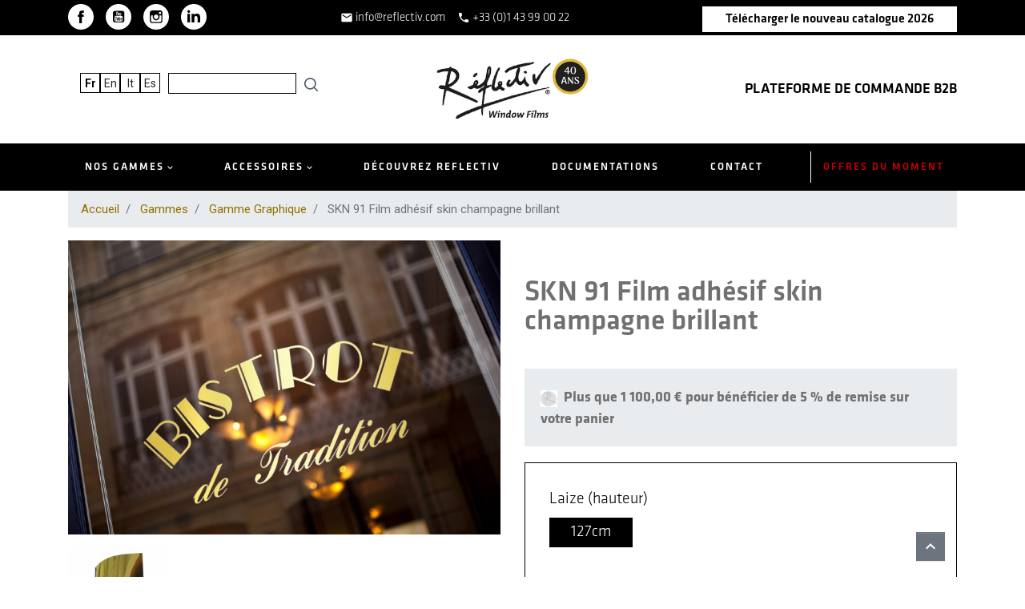

--- FILE ---
content_type: text/html; charset=utf-8
request_url: https://www.reflectiv.com/fr/gamme-graphique/1082-film-adhesif-skin-chamapgne-brillant-skn91-3700041804793.html
body_size: 19863
content:
<!doctype html><html lang="fr"><head><link rel="preconnect" href="//fonts.gstatic.com/" crossorigin><link rel="preconnect" href="//ajax.googleapis.com" crossorigin><link rel="stylesheet" href="https://www.reflectiv.com/themes/reflectiv/assets/cache/theme-e9c739390.css" media="all"><link rel="preload" href="/modules/creativeelements/views/lib/ceicons/fonts/ceicons.woff2?t6ebnx" as="font" type="font/woff2" crossorigin><link rel="preload" href="/modules/creativeelements/views/lib/font-awesome/fonts/fontawesome-webfont.woff2?v=4.7.0" as="font" type="font/woff2" crossorigin> <script type="ddba1081e35386fb65ffdbfe-text/javascript">WebFontConfig = {
        google: { families: [ 'Noto+Sans:400,700' ] }
    };
    (function() {
        var wf = document.createElement('script');
        wf.src = 'https://ajax.googleapis.com/ajax/libs/webfont/1/webfont.js';
        wf.type = 'text/javascript';
        wf.async = 'true';
        var s = document.getElementsByTagName('script')[0];
        s.parentNode.insertBefore(wf, s);
    })();</script> <meta charset="utf-8"><meta http-equiv="x-ua-compatible" content="ie=edge"><link rel="canonical" href="https://www.reflectiv.com/fr/gamme-graphique/1082-film-adhesif-skin-chamapgne-brillant-skn91-3700041804793.html"><title>SKN 91 film adhésif skin champagne brillant| REFLECTIV Windows Films Laize 127cm Long (rouleau) 5m</title> <script data-keepinline="true" type="ddba1081e35386fb65ffdbfe-text/javascript">var ajaxGetProductUrl = '//www.reflectiv.com/fr/module/cdc_googletagmanager/async?obj=cart-action';

/* datalayer */
dataLayer = window.dataLayer || [];
dataLayer.push({"pageCategory":"product","ecommerce":{"currencyCode":"EUR","detail":{"products":[{"name":"SKN 91 Film adhesif skin champagne brillant","id":"1082","reference":"SKN91-N","price":"178.8","category":"Gamme Graphique","variant":"127cm, 5m","link":"film-adhesif-skin-chamapgne-brillant-skn91","price_tax_exc":"149","wholesale_price":"0"}]}},"userLogged":0,"userId":"guest_984014","google_tag_params":{"ecomm_pagetype":"product","ecomm_prodid":"1082","ecomm_totalvalue":178.8,"ecomm_category":"Gamme Graphique","ecomm_totalvalue_tax_exc":149}});
/* call to GTM Tag */
(function(w,d,s,l,i){w[l]=w[l]||[];w[l].push({'gtm.start':
new Date().getTime(),event:'gtm.js'});var f=d.getElementsByTagName(s)[0],
j=d.createElement(s),dl=l!='dataLayer'?'&l='+l:'';j.async=true;j.src=
'https://www.googletagmanager.com/gtm.js?id='+i+dl;f.parentNode.insertBefore(j,f);
})(window,document,'script','dataLayer','GTM-KSK7Q7P');

/* async call to avoid cache system for dynamic data */
dataLayer.push({
  'event': 'datalayer_ready'
});</script> <meta name="description" content="Film adhésif qualité premium conçu pour le lettrage, marquages et signalétiques. Facile à poser. Imprimable et découpable."><meta name="keywords" content=""><link rel="alternate" href="https://www.reflectiv.com/fr/gamme-graphique/1082-film-adhesif-skin-chamapgne-brillant-skn91-3700041804793.html" hreflang="fr"><link rel="alternate" href="https://www.reflectiv.com/en/graphic-range/1082-glossy-champagne-window-lettering-film-3700041804793.html" hreflang="en"><link rel="alternate" href="https://www.reflectiv.com/it/gamma-grafica/1082-pellicola-adesiva-skin-chamapgne-brillante-skn91-3700041804793.html" hreflang="it"><link rel="alternate" href="https://www.reflectiv.com/es/gama-grafica/1082-pelicula-adhesiva-skin-champan-brillante-skn91-3700041804793.html" hreflang="es"><meta property="og:title" content="SKN 91 film adhésif skin champagne brillant| REFLECTIV Windows Films Laize 127cm Long (rouleau) 5m"/><meta property="og:description" content="Film adhésif qualité premium conçu pour le lettrage, marquages et signalétiques. Facile à poser. Imprimable et découpable."/><meta property="og:type" content="website"/><meta property="og:url" content="https://www.reflectiv.com/fr/gamme-graphique/1082-film-adhesif-skin-chamapgne-brillant-skn91-3700041804793.html"/><meta property="og:site_name" content="Reflectiv"/><meta property="og:type" content="product"/><meta property="og:image" content="https://www.reflectiv.com/1354-large_default/film-adhesif-skin-chamapgne-brillant-skn91.jpg"/><meta property="og:image:height" content="800"/><meta property="og:image:width" content="800"/><meta property="og:availability" content="instock" /> <script type="application/ld+json">{
    "@context" : "http://schema.org",
    "@type" : "Organization",
    "name" : "Reflectiv",
    "url" : "https://www.reflectiv.com/fr/",
    "logo" : {
        "@type":"ImageObject",
        "url":"https://www.reflectiv.com/img/reflectiv-logo-1639737546.jpg"
    }
}</script> <script type="application/ld+json">{
    "@context":"http://schema.org",
    "@type":"WebPage",
    "isPartOf": {
        "@type":"WebSite",
        "url":  "https://www.reflectiv.com/fr/",
        "name": "Reflectiv"
    },
    "name": "SKN 91 film adhésif skin champagne brillant| REFLECTIV Windows Films Laize 127cm Long (rouleau) 5m",
    "url":  "https://www.reflectiv.com/fr/gamme-graphique/1082-film-adhesif-skin-chamapgne-brillant-skn91-3700041804793.html"
}</script> <script type="application/ld+json">{
    "@context": "http://schema.org/",
    "@type": "Product",
    "name": "SKN 91 Film adhésif skin champagne brillant",
    "description": "Film adhésif qualité premium conçu pour le lettrage, marquages et signalétiques. Facile à poser. Imprimable et découpable.",
    "category": "Gamme Graphique",
    "image" :"https://www.reflectiv.com/1354-home_default/film-adhesif-skin-chamapgne-brillant-skn91.jpg",    "sku": "SKN91",          "gtin13": "3700041804793",
        "brand": {
        "@type": "Thing",
        "name": "$shop.name"
    },            "weight": {
        "@context": "https://schema.org",
        "@type": "QuantitativeValue",
        "value": "1.000000",
        "unitCode": "kg"
    },      
}</script> <script type="application/ld+json">{
    "@context": "https://schema.org",
    "@type": "BreadcrumbList",
    "itemListElement": [
        {
    "@type": "ListItem",
    "position": 1,
    "name": "Accueil",
    "item": "https://www.reflectiv.com/fr/"
    },        {
    "@type": "ListItem",
    "position": 2,
    "name": "Gammes",
    "item": "https://www.reflectiv.com/fr/13-gammes"
    },        {
    "@type": "ListItem",
    "position": 3,
    "name": "Gamme Graphique",
    "item": "https://www.reflectiv.com/fr/36-gamme-graphique"
    },        {
    "@type": "ListItem",
    "position": 4,
    "name": "SKN 91 Film adhésif skin champagne brillant",
    "item": "https://www.reflectiv.com/fr/gamme-graphique/1082-film-adhesif-skin-chamapgne-brillant-skn91-3700041804793.html"
    }    ]
    }</script> <meta name="viewport" content="width=device-width, initial-scale=1"><link rel="apple-touch-icon" sizes="57x57" href="/apple-icon-57x57.png"><link rel="apple-touch-icon" sizes="60x60" href="/apple-icon-60x60.png"><link rel="apple-touch-icon" sizes="72x72" href="/apple-icon-72x72.png"><link rel="apple-touch-icon" sizes="76x76" href="/apple-icon-76x76.png"><link rel="apple-touch-icon" sizes="114x114" href="/apple-icon-114x114.png"><link rel="apple-touch-icon" sizes="120x120" href="/apple-icon-120x120.png"><link rel="apple-touch-icon" sizes="144x144" href="/apple-icon-144x144.png"><link rel="apple-touch-icon" sizes="152x152" href="/apple-icon-152x152.png"><link rel="apple-touch-icon" sizes="180x180" href="/apple-icon-180x180.png"><link rel="icon" type="image/png" sizes="192x192" href="/android-icon-192x192.png"><link rel="icon" type="image/png" sizes="32x32" href="/favicon-32x32.png"><link rel="icon" type="image/png" sizes="96x96" href="/favicon-96x96.png"><link rel="icon" type="image/png" sizes="16x16" href="/favicon-16x16.png"><link rel="manifest" href="/manifest.json"><meta name="msapplication-TileColor" content="#ffffff"><meta name="msapplication-TileImage" content="/ms-icon-144x144.png"><meta name="theme-color" content="#ffffff"><link href="https://fonts.googleapis.com/css2?family=Roboto:ital,wght@0,100;0,300;0,400;0,500;0,700;0,900;1,100;1,300;1,400;1,500;1,700;1,900&display=swap" rel="stylesheet"><link rel="stylesheet" href="/themes/reflectiv/assets/plugins/twentytwenty/css/twentytwenty.css?1663258306" type="text/css" media="screen" ><link rel="stylesheet" href="/themes/reflectiv/assets/css/custom2.css?1708005938" type="text/css" media="screen" ><link rel="stylesheet" href="/themes/reflectiv/assets/css/custom3.css?1741764059" type="text/css" media="screen" > <script type="ddba1081e35386fb65ffdbfe-text/javascript">var ASPath = "\/modules\/pm_advancedsearch4\/";
          var ASSearchUrl = "https:\/\/www.reflectiv.com\/fr\/module\/pm_advancedsearch4\/advancedsearch4";
          var as4_orderBySalesAsc = "Meilleures ventes en dernier";
          var as4_orderBySalesDesc = "Meilleures ventes en premier";
          var prestashop = {"cart":{"products":[],"totals":{"total":{"type":"total","label":"Total","amount":0,"value":"0,00\u00a0\u20ac"},"total_including_tax":{"type":"total","label":"Total TTC","amount":0,"value":"0,00\u00a0\u20ac"},"total_excluding_tax":{"type":"total","label":"Total HT :","amount":0,"value":"0,00\u00a0\u20ac"}},"subtotals":{"products":{"type":"products","label":"Sous-total","amount":0,"value":"0,00\u00a0\u20ac"},"discounts":null,"shipping":{"type":"shipping","label":"Livraison","amount":0,"value":"gratuit"},"tax":null},"products_count":0,"summary_string":"0 articles","vouchers":{"allowed":1,"added":[]},"discounts":[],"minimalPurchase":0,"minimalPurchaseRequired":""},"currency":{"name":"Euro","iso_code":"EUR","iso_code_num":"978","sign":"\u20ac"},"customer":{"lastname":null,"firstname":null,"email":null,"birthday":null,"newsletter":null,"newsletter_date_add":null,"optin":null,"website":null,"company":null,"siret":null,"ape":null,"is_logged":false,"gender":{"type":null,"name":null},"addresses":[]},"language":{"name":"Fran\u00e7ais (French)","iso_code":"fr","locale":"fr-FR","language_code":"fr","is_rtl":"0","date_format_lite":"d\/m\/Y","date_format_full":"d\/m\/Y H:i:s","id":1},"page":{"title":"","canonical":null,"meta":{"title":"SKN 91 film adh\u00e9sif skin champagne brillant| REFLECTIV Windows Films Laize 127cm Long (rouleau) 5m","description":"Film adh\u00e9sif qualit\u00e9 premium con\u00e7u pour le lettrage, marquages et signal\u00e9tiques. Facile \u00e0 poser. Imprimable et d\u00e9coupable.","keywords":"","robots":"index"},"page_name":"product","body_classes":{"lang-fr":true,"lang-rtl":false,"country-FR":true,"currency-EUR":true,"layout-full-width":true,"page-product":true,"tax-display-enabled":true,"isInExportGroup":false,"product-id-1082":true,"product-SKN 91 Film adh\u00e9sif skin champagne brillant":true,"product-id-category-36":true,"product-id-manufacturer-0":true,"product-id-supplier-0":true,"product-available-for-order":true,"product-customizable":true},"admin_notifications":[]},"shop":{"name":"Reflectiv","logo":"\/img\/reflectiv-logo-1639737546.jpg","stores_icon":"\/img\/logo_stores.png","favicon":"\/img\/favicon.ico"},"urls":{"base_url":"https:\/\/www.reflectiv.com\/","current_url":"https:\/\/www.reflectiv.com\/fr\/gamme-graphique\/1082-film-adhesif-skin-chamapgne-brillant-skn91-3700041804793.html","shop_domain_url":"https:\/\/www.reflectiv.com","img_ps_url":"https:\/\/www.reflectiv.com\/img\/","img_cat_url":"https:\/\/www.reflectiv.com\/img\/c\/","img_lang_url":"https:\/\/www.reflectiv.com\/img\/l\/","img_prod_url":"https:\/\/www.reflectiv.com\/img\/p\/","img_manu_url":"https:\/\/www.reflectiv.com\/img\/m\/","img_sup_url":"https:\/\/www.reflectiv.com\/img\/su\/","img_ship_url":"https:\/\/www.reflectiv.com\/img\/s\/","img_store_url":"https:\/\/www.reflectiv.com\/img\/st\/","img_col_url":"https:\/\/www.reflectiv.com\/img\/co\/","img_url":"https:\/\/www.reflectiv.com\/themes\/reflectiv\/assets\/img\/","css_url":"https:\/\/www.reflectiv.com\/themes\/reflectiv\/assets\/css\/","js_url":"https:\/\/www.reflectiv.com\/themes\/reflectiv\/assets\/js\/","pic_url":"https:\/\/www.reflectiv.com\/upload\/","pages":{"address":"https:\/\/www.reflectiv.com\/fr\/adresse","addresses":"https:\/\/www.reflectiv.com\/fr\/adresses","authentication":"https:\/\/www.reflectiv.com\/fr\/connexion","cart":"https:\/\/www.reflectiv.com\/fr\/panier","category":"https:\/\/www.reflectiv.com\/fr\/index.php?controller=category","cms":"https:\/\/www.reflectiv.com\/fr\/index.php?controller=cms","contact":"https:\/\/www.reflectiv.com\/fr\/nous-contacter","discount":"https:\/\/www.reflectiv.com\/fr\/reduction","guest_tracking":"https:\/\/www.reflectiv.com\/fr\/suivi-commande-invite","history":"https:\/\/www.reflectiv.com\/fr\/historique-commandes","identity":"https:\/\/www.reflectiv.com\/fr\/identite","index":"https:\/\/www.reflectiv.com\/fr\/","my_account":"https:\/\/www.reflectiv.com\/fr\/mon-compte","order_confirmation":"https:\/\/www.reflectiv.com\/fr\/confirmation-commande","order_detail":"https:\/\/www.reflectiv.com\/fr\/index.php?controller=order-detail","order_follow":"https:\/\/www.reflectiv.com\/fr\/suivi-commande","order":"https:\/\/www.reflectiv.com\/fr\/commande","order_return":"https:\/\/www.reflectiv.com\/fr\/index.php?controller=order-return","order_slip":"https:\/\/www.reflectiv.com\/fr\/avoirs","pagenotfound":"https:\/\/www.reflectiv.com\/fr\/page-introuvable","password":"https:\/\/www.reflectiv.com\/fr\/recuperation-mot-de-passe","pdf_invoice":"https:\/\/www.reflectiv.com\/fr\/index.php?controller=pdf-invoice","pdf_order_return":"https:\/\/www.reflectiv.com\/fr\/index.php?controller=pdf-order-return","pdf_order_slip":"https:\/\/www.reflectiv.com\/fr\/index.php?controller=pdf-order-slip","prices_drop":"https:\/\/www.reflectiv.com\/fr\/promotions","product":"https:\/\/www.reflectiv.com\/fr\/index.php?controller=product","search":"https:\/\/www.reflectiv.com\/fr\/recherche","sitemap":"https:\/\/www.reflectiv.com\/fr\/plan-du-site","stores":"https:\/\/www.reflectiv.com\/fr\/magasins","supplier":"https:\/\/www.reflectiv.com\/fr\/fournisseur","register":"https:\/\/www.reflectiv.com\/fr\/connexion?create_account=1","order_login":"https:\/\/www.reflectiv.com\/fr\/commande?login=1"},"alternative_langs":{"fr":"https:\/\/www.reflectiv.com\/fr\/gamme-graphique\/1082-film-adhesif-skin-chamapgne-brillant-skn91-3700041804793.html","en-us":"https:\/\/www.reflectiv.com\/en\/graphic-range\/1082-glossy-champagne-window-lettering-film-3700041804793.html","it-it":"https:\/\/www.reflectiv.com\/it\/gamma-grafica\/1082-pellicola-adesiva-skin-chamapgne-brillante-skn91-3700041804793.html","es-es":"https:\/\/www.reflectiv.com\/es\/gama-grafica\/1082-pelicula-adhesiva-skin-champan-brillante-skn91-3700041804793.html"},"theme_assets":"\/themes\/reflectiv\/assets\/","actions":{"logout":"https:\/\/www.reflectiv.com\/fr\/?mylogout="},"no_picture_image":{"bySize":{"small_default":{"url":"https:\/\/www.reflectiv.com\/img\/p\/fr-default-small_default.jpg","width":98,"height":98},"cart_default":{"url":"https:\/\/www.reflectiv.com\/img\/p\/fr-default-cart_default.jpg","width":125,"height":125},"product_thumb":{"url":"https:\/\/www.reflectiv.com\/img\/p\/fr-default-product_thumb.jpg","width":150,"height":150},"pdt_180":{"url":"https:\/\/www.reflectiv.com\/img\/p\/fr-default-pdt_180.jpg","width":180,"height":180},"home_default":{"url":"https:\/\/www.reflectiv.com\/img\/p\/fr-default-home_default.jpg","width":200,"height":200},"pdt_300":{"url":"https:\/\/www.reflectiv.com\/img\/p\/fr-default-pdt_300.jpg","width":300,"height":300},"pdt_360":{"url":"https:\/\/www.reflectiv.com\/img\/p\/fr-default-pdt_360.jpg","width":360,"height":360},"medium_default":{"url":"https:\/\/www.reflectiv.com\/img\/p\/fr-default-medium_default.jpg","width":452,"height":452},"pdt_540":{"url":"https:\/\/www.reflectiv.com\/img\/p\/fr-default-pdt_540.jpg","width":780,"height":530},"large_default":{"url":"https:\/\/www.reflectiv.com\/img\/p\/fr-default-large_default.jpg","width":800,"height":800}},"small":{"url":"https:\/\/www.reflectiv.com\/img\/p\/fr-default-small_default.jpg","width":98,"height":98},"medium":{"url":"https:\/\/www.reflectiv.com\/img\/p\/fr-default-pdt_300.jpg","width":300,"height":300},"large":{"url":"https:\/\/www.reflectiv.com\/img\/p\/fr-default-large_default.jpg","width":800,"height":800},"legend":""}},"configuration":{"display_taxes_label":true,"display_prices_tax_incl":false,"is_catalog":true,"show_prices":true,"opt_in":{"partner":false},"quantity_discount":{"type":"discount","label":"Remise"},"voucher_enabled":1,"return_enabled":0},"field_required":[],"breadcrumb":{"links":[{"title":"Accueil","url":"https:\/\/www.reflectiv.com\/fr\/"},{"title":"Gammes","url":"https:\/\/www.reflectiv.com\/fr\/13-gammes"},{"title":"Gamme Graphique","url":"https:\/\/www.reflectiv.com\/fr\/36-gamme-graphique"},{"title":"SKN 91 Film adh\u00e9sif skin champagne brillant","url":"https:\/\/www.reflectiv.com\/fr\/gamme-graphique\/1082-film-adhesif-skin-chamapgne-brillant-skn91-3700041804793.html"}],"count":4},"link":{"protocol_link":"https:\/\/","protocol_content":"https:\/\/"},"time":1769142467,"static_token":"0c962b08243f59618d1ca80086defee8","token":"2fb3ea4d80554df02a559f76e23f1158","modules":{"ref_themeoptions":{"has_linear_meter_attribute":false,"has_roll_length_attribute":true,"resources":"","module":{"bootstrap":true,"id":"124","version":"1.2.1","database_version":null,"registered_version":null,"ps_versions_compliancy":{"min":"1.7.0.0","max":"1.7.6.7"},"dependencies":[],"name":"ref_themeoptions","displayName":"Reflectiv Th\u00e8me Options","description":"Options de personnalisation pour le th\u00e8me Reflectiv.","author":"Lenkos","author_uri":"","module_key":"","description_full":null,"additional_description":null,"compatibility":null,"nb_rates":null,"avg_rate":null,"badges":null,"need_instance":0,"tab":"others","active":1,"trusted":false,"warning":null,"enable_device":7,"limited_countries":[],"controllers":["emailsender","nlsubscriber","ajaxprocessor"],"allow_push":null,"push_time_limit":180}}}};
          var psemailsubscription_subscription = "https:\/\/www.reflectiv.com\/fr\/module\/ps_emailsubscription\/subscription";
          var psr_icon_color = "#F19D76";</script> <link href="https://stackpath.bootstrapcdn.com/font-awesome/4.7.0/css/font-awesome.min.css" rel="stylesheet"> <script type="ddba1081e35386fb65ffdbfe-text/javascript">var sp_link_base ='https://www.reflectiv.com';</script> <script type="ddba1081e35386fb65ffdbfe-text/javascript">function renderDataAjax(jsonData)
{
    for (var key in jsonData) {
	    if(key=='java_script')
        {
            $('body').append(jsonData[key]);
        }
        else
            if($('#ets_speed_dy_'+key).length)
            {
                if($('#ets_speed_dy_'+key+' #layer_cart').length)
                {
                    $('#ets_speed_dy_'+key).before($('#ets_speed_dy_'+key+' #layer_cart').clone());
                    $('#ets_speed_dy_'+key+' #layer_cart').remove();
                    $('#layer_cart').before('<div class="layer_cart_overlay"></div>');
                }
                $('#ets_speed_dy_'+key).replaceWith(jsonData[key]);  
            }
              
    }
    if($('#header .shopping_cart').length && $('#header .cart_block').length)
    {
        var shopping_cart = new HoverWatcher('#header .shopping_cart');
        var cart_block = new HoverWatcher('#header .cart_block');
        $("#header .shopping_cart a:first").hover(
    		function(){
    			if (ajaxCart.nb_total_products > 0 || parseInt($('.ajax_cart_quantity').html()) > 0)
    				$("#header .cart_block").stop(true, true).slideDown(450);
    		},
    		function(){
    			setTimeout(function(){
    				if (!shopping_cart.isHoveringOver() && !cart_block.isHoveringOver())
    					$("#header .cart_block").stop(true, true).slideUp(450);
    			}, 200);
    		}
    	);
    }
    if(typeof jsonData.custom_js!== undefined && jsonData.custom_js)
        $('head').append('<script src="'+sp_link_base+'/modules/ets_superspeed/views/js/script_custom.js">');
}</script> <style>.layered_filter_ul .radio,.layered_filter_ul .checkbox {
    display: inline-block;
}
.ets_speed_dynamic_hook .cart-products-count{
    display:none!important;
}
.ets_speed_dynamic_hook .ajax_cart_quantity ,.ets_speed_dynamic_hook .ajax_cart_product_txt,.ets_speed_dynamic_hook .ajax_cart_product_txt_s{
    display:none!important;
}
.ets_speed_dynamic_hook .shopping_cart > a:first-child:after {
    display:none!important;
}</style> <script type="ddba1081e35386fb65ffdbfe-text/javascript">var unlike_text ="Unliké ce post";
var like_text ="Comme ce poste";
var baseAdminDir ='//';
var ybc_blog_product_category ='0';
var ybc_blog_polls_g_recaptcha = false;</script> <script type="ddba1081e35386fb65ffdbfe-text/javascript">var SdsJsOnLoadActions = [];window.onload=function(){ $.each(SdsJsOnLoadActions, function(k, func){ func.call(); }); };</script><script type="ddba1081e35386fb65ffdbfe-text/javascript">var quotesCartEmpty  = "Your quotes cart is empty";
    var quotesCart  = "https://www.reflectiv.com/fr/module/askforaquote/QuotesCart";
    var catalogMode  = "1";
    var mainCmsPage  = "0";
    var messagingEnabled  = "1";
    var minQuantityProduct  = "1";
    var ga_enabled = 0;</script> <script type="ddba1081e35386fb65ffdbfe-text/javascript" data-keepinline="true">// instantiate object
    var oGsr = {};
    var bt_msgs = {"delay":"You have not filled out a numeric for delay option","fbId":"You have not filled out a numeric for Facebook App ID option","fbsecret":"You have not filled out Facebook App Secret option","reviewDate":"You have not filled out the review's date","title":"You have not filled out the title","comment":"You have not filled out the comment","report":"You have not filled out the report comment","rating":"You have not selected the rating for the review","checkreview":"You have not selected one review","email":"You have not filled out your email","status":"You didn't select any status","vouchercode":"You have not filled out the voucher code","voucheramount":"You have left 0 as value for voucher's value","voucherminimum":"Minimum amount is not a numeric","vouchermaximum":"Maximum quantity is not a numeric","vouchervalidity":"You have left 0 as value for voucher's validity","importMatching":"You have not filled the number of columns out","reviewModerationTxt":{"1":"You have not filled out your legal text for using a moderation with language Fran\u00e7ais (French). Click on the language drop-down list in order to fill out the correct language field(s).","3":"You have not filled out your legal text for using a moderation with language English (English). Click on the language drop-down list in order to fill out the correct language field(s).","4":"You have not filled out your legal text for using a moderation with language Italiano (Italian). Click on the language drop-down list in order to fill out the correct language field(s).","5":"You have not filled out your legal text for using a moderation with language Espa\u00f1ol (Spanish). Click on the language drop-down list in order to fill out the correct language field(s)."},"reviewModifyTxt":{"1":"You have not filled out your legal text for using a review modification tool with language Fran\u00e7ais (French). Click on the language drop-down list in order to fill out the correct language field(s).","3":"You have not filled out your legal text for using a review modification tool with language English (English). Click on the language drop-down list in order to fill out the correct language field(s).","4":"You have not filled out your legal text for using a review modification tool with language Italiano (Italian). Click on the language drop-down list in order to fill out the correct language field(s).","5":"You have not filled out your legal text for using a review modification tool with language Espa\u00f1ol (Spanish). Click on the language drop-down list in order to fill out the correct language field(s)."},"emailTitle":{"1":"You have not filled out your title or text with language Fran\u00e7ais (French). Click on the language drop-down list in order to fill out the correct language field(s).","3":"You have not filled out your title or text with language English (English). Click on the language drop-down list in order to fill out the correct language field(s).","4":"You have not filled out your title or text with language Italiano (Italian). Click on the language drop-down list in order to fill out the correct language field(s).","5":"You have not filled out your title or text with language Espa\u00f1ol (Spanish). Click on the language drop-down list in order to fill out the correct language field(s)."},"emaillCategory":{"1":"You have not filled out your category label with language Fran\u00e7ais (French). Click on the language drop-down list in order to fill out the correct language field(s).","3":"You have not filled out your category label with language English (English). Click on the language drop-down list in order to fill out the correct language field(s).","4":"You have not filled out your category label with language Italiano (Italian). Click on the language drop-down list in order to fill out the correct language field(s).","5":"You have not filled out your category label with language Espa\u00f1ol (Spanish). Click on the language drop-down list in order to fill out the correct language field(s)."},"emaillProduct":{"1":"You have not filled out your product label with language Fran\u00e7ais (French). Click on the language drop-down list in order to fill out the correct language field(s).","3":"You have not filled out your product label with language English (English). Click on the language drop-down list in order to fill out the correct language field(s).","4":"You have not filled out your product label with language Italiano (Italian). Click on the language drop-down list in order to fill out the correct language field(s).","5":"You have not filled out your product label with language Espa\u00f1ol (Spanish). Click on the language drop-down list in order to fill out the correct language field(s)."},"emaillSentence":{"1":"You have not filled out your custom body sentence with language Fran\u00e7ais (French). Click on the language drop-down list in order to fill out the correct language field(s).","3":"You have not filled out your custom body sentence with language English (English). Click on the language drop-down list in order to fill out the correct language field(s).","4":"You have not filled out your custom body sentence with language Italiano (Italian). Click on the language drop-down list in order to fill out the correct language field(s).","5":"You have not filled out your custom body sentence with language Espa\u00f1ol (Spanish). Click on the language drop-down list in order to fill out the correct language field(s)."}};
    var bt_sImgUrl = '/modules/gsnippetsreviews/views/img/';
    var bt_sWebService = '/modules/gsnippetsreviews/ws-gsnippetsreviews.php?bt_token=3fdf871f2d73a99a5cc5b70623982830';
    var sGsrModuleName = 'gsr';
    var bt_aFancyReviewForm = {};
    var bt_aFancyReviewTabForm = {};
    var bt_oScrollTo = {};
    bt_oScrollTo.execute = false;
    var bt_oUseSocialButton = {};
    bt_oUseSocialButton.run = false;
    var bt_oActivateReviewTab = {};
    bt_oActivateReviewTab.run = false;
    var bt_oDeactivateReviewTab = {};
    bt_oDeactivateReviewTab.run = false;
    var bt_aReviewReport = new Array();
    var bt_oCallback = {};
    bt_oCallback.run = false;
    var bt_aStarsRating = new Array();
    var bt_oBxSlider = {};
    bt_oBxSlider.run = false;</script> <style>.delivery-options .delivery-option.referenceid-78 {
                display:none;
                }</style><div class="reduction"><p class="fr"><a href="#iqithtmlandbanners-block-4">contact</a></p><p class="en"><a href="#iqithtmlandbanners-block-4">contact</a></p></div> <script type="ddba1081e35386fb65ffdbfe-text/javascript">opartStatSaveSessionUrl = "https://www.reflectiv.com/fr/module/opartstat/saveSession?ajax=1";
    opartControllerName = "ProductController";
    opartElementId = "1082";
    opartshopId = "1";</script> <script async src="/modules/opartstat/views/js/saveSession.js" type="ddba1081e35386fb65ffdbfe-text/javascript"></script> </head><body id="product" class="lang-fr country-fr currency-eur layout-full-width page-product tax-display-enabled product-id-1082 product-skn-91-film-adhesif-skin-champagne-brillant product-id-category-36 product-id-manufacturer-0 product-id-supplier-0 product-available-for-order product-customizable elementor-page elementor-page-1082030101"><div class="reduction m"><div class="container"><div class="social-sharing"> <a class="text-hide mb-2 social-share-btn social-share-btn--footer facebook" href="https://fr-fr.facebook.com/reflectiv.windowfilms" target="_blank" rel="nofollow noopener">Facebook</a> <a class="text-hide mb-2 social-share-btn social-share-btn--footer youtube" href="https://youtube.com/@Reflectivwindowfilms?feature=shared" target="_blank" rel="nofollow noopener">YouTube</a> <a class="text-hide mb-2 social-share-btn social-share-btn--footer instagram" href="https://www.instagram.com/reflectivfilms/" target="_blank" rel="nofollow noopener">Instagram</a> <a class="text-hide mb-2 social-share-btn social-share-btn--footer linkedin" href="https://fr.linkedin.com/company/r%C3%A9flectiv-window-films" target="_blank" rel="nofollow noopener">LinkedIn</a></div><p><span><i class="material-icons" style="font-size: 16px; vertical-align: middle;">email</i> <a href="/cdn-cgi/l/email-protection#7d14131b123d0f181b11181e09140b531e1210"><span class="__cf_email__" data-cfemail="620b0c040d221007040e0701160b144c010d0f">[email&#160;protected]</span></a> &nbsp;&nbsp;&nbsp;</span> <span><i class="material-icons" style="font-size: 16px; vertical-align: middle;">phone</i> <a href="tel:+33(0)143990022">+33 (0)1 43 99 00 22</a></span></p><div class="request-btns"> <button class="btnTop btn-tarif" type="button" > Télécharger le nouveau catalogue 2026 </button></div><template id="template__modal"><div style="display: contents;" class="ref- quote modal" id="js-quote-modal"><div class="container"> <img src="/modules/ref_themeoptions/views/img/icons/close_big.svg" alt="Fermer" class="js-close-quote-form close-form"><h3 class="title">Demande de devis</h3><form action="https://www.reflectiv.com/fr/module/ref_themeoptions/emailsender" method="post" enctype="multipart/form-data" id="quote-request-form"><fieldset class="fieldset"><div class="input-unit -text"> <input class="input -text" type="text" name="lastname" id="quote-lastname" placeholder=" " required> <label for="quote-lastname">Nom<small>*</small></label></div><div class="input-unit -text"> <input class="input -text" type="text" name="firstname" id="quote-firstname" placeholder=" " required> <label for="quote-firstname">Prénom <small>*</small></label></div><div class="input-unit -text"> <input class="input -text" type="text" name="company" id="quote-company" placeholder=" "> <label for="quote-company">Entreprise</label></div><div class="input-unit -text"> <input class="input -text" type="text" name="phone" id="quote-phone" placeholder=" "> <label for="quote-phone">Téléphone</label></div><div class="input-unit -text"> <input class="input -text" type="email" name="email" id="quote-email" placeholder=" " required> <label for="quote-email">Adresse email <small>*</small></label></div><div class="input-unit -text"> <input class="input -text" type="text" name="zipcode" id="quote-zipcode" placeholder=" " required> <label for="quote-zipcode">Code postal <small>*</small></label></div><div class="input-unit -text"> <input class="input -text" type="text" name="country" id="quote-country" placeholder=" " required> <label for="quote-country">Pays<small>*</small></label></div></fieldset><fieldset class="fieldset"><div class="input-unit -width-50"> <label for="quote-range">Gamme concernée</label> <select name="range" id="quote-range" class="select"><option value="decoration">Décoration</option><option value="graphic">Graphique</option><option value="automobile">Auto</option><option value="construction">Bâtiment</option><option value="homestaging">Home Staging</option><option value="innovation">Innovation</option> </select></div><div class="input-unit -width-50"> <label for="quote-project-size">Taille du projet</label> <select name="project_size" id="quote-project-size" class="select"><option value="petit">petit</option><option value="moyen">moyen</option><option value="grand">grand</option> </select></div></fieldset><div class="input-unit -width-100"> <label for="quote-message">Votre demande</label><textarea name="message" cols="30" rows="5" id="quote-message" class="textarea"></textarea></div><div class="input-unit fieldset -file"> <label for="quote-attachment" class="upload-file-btn">Joindre un document</label> <input type="file" name="attachment" id="quote-attachment" class="file-input"><span id="quote-attachment-filename" class="filename"></span></div><div class="input-unit -width-100 fieldset"> <label for="quote-company-description">Un mot sur votre entreprise</label><textarea name="company_description" cols="30" rows="5" id="quote-company-description" class="textarea"></textarea></div><div class="input-unit fieldset -width-100"> <label for="quote-acceptance"> <input type="checkbox" name="acceptance" id="quote-acceptance" class="checkbox"> J’accepte que mes informations soient enregistrées par Reflectiv pour profiter du service commerciale </label></div><div class="input-unit fieldset -width-100"> <input type="submit" value="J'envoie" class="submit" id="js-submit-quote-request-btn"><div class="loader-holder" id="js-quote-form-loader"> <img src="views/img/loader.gif" alt="loader" class="form-loader"></div> <span class="error-message" id="js-error-message">Une erreur s'est produits, merci de vérifier les informations</span></div></form><div class="success-message" id="js-success-message"><p>Votre demande de devis a bien été transmise.</p> <a href="#" class="js-close-quote-form close-form-message">< Retours vers le site</a></div></div></div> </template> <script data-cfasync="false" src="/cdn-cgi/scripts/5c5dd728/cloudflare-static/email-decode.min.js"></script><script type="ddba1081e35386fb65ffdbfe-text/javascript">const modalLink = document.getElementById('quotes-cart-link');
	
	modalLink.addEventListener('click', () => {
		handleModal();

		const closeButton = document.querySelector('.close-form');
		closeButton.addEventListener('click', () => {
			const modals = document.querySelectorAll('.modal');
			modals.forEach(modal => modal.remove());
		});
	});
		
	function handleModal() {
		const template = document.getElementById('template__modal');
		const templateContent = template.content.cloneNode(true);

		const mainContainer = document.querySelector('main');
		mainContainer.prepend(templateContent);
	}</script> </div></div> <noscript><iframe src="https://www.googletagmanager.com/ns.html?id=GTM-KSK7Q7P" height="0" width="0" style="display:none;visibility:hidden"></iframe></noscript><main><header id="header" class="l-header"><div class="container header-top d--flex-between u-a-i-c"> <button class="visible--mobile btn" id="menu-icon" data-toggle="modal" data-target="#mobile_top_menu_wrapper"> <i class="material-icons d-inline">&#xE5D2;</i> </button><div class="header__search"><div id="_desktop_language_selector"><ul class="language_selector"><li><a href="https://www.reflectiv.com/fr/gamme-graphique/1082-film-adhesif-skin-chamapgne-brillant-skn91-3700041804793.html" class="dropdown-item small active" data-iso-code="fr">fr</a></li><li><a href="https://www.reflectiv.com/en/graphic-range/1082-glossy-champagne-window-lettering-film-3700041804793.html" class="dropdown-item small" data-iso-code="en">en</a></li><li><a href="https://www.reflectiv.com/it/gamma-grafica/1082-pellicola-adesiva-skin-chamapgne-brillante-skn91-3700041804793.html" class="dropdown-item small" data-iso-code="it">it</a></li><li><a href="https://www.reflectiv.com/es/gama-grafica/1082-pelicula-adhesiva-skin-champan-brillante-skn91-3700041804793.html" class="dropdown-item small" data-iso-code="es">es</a></li></ul></div><div class="search"><form method="get" action="https://www.reflectiv.com/fr/recherche" class="form js-search-form active"> <input type="hidden" name="controller" value="search"> <label> <input type="text" name="s" class="search-input js-search-input"> </label> <button type="submit" class="search-btn js-search-btn"> <svg xmlns="http://www.w3.org/2000/svg" width="17" height="17" viewBox="0 0 17 17" class="js-search-icon"> <path d="M20.76,19.6,17.117,15.96a7.365,7.365,0,1,0-1.157,1.157L19.6,20.76A.818.818,0,0,0,20.76,19.6Zm-9.4-2.512a5.727,5.727,0,1,1,5.727-5.727A5.727,5.727,0,0,1,11.364,17.091Z" transform="translate(-4 -4)" fill="#fff" class="search-icon-line"/> </svg> </button></form></div><div class="collapse"></div></div> <a href="https://www.reflectiv.com/fr/" class="header__logo header-top__col"> <img class="logo img-fluid" src="/img/reflectiv-logo-1639737546.jpg" alt="Reflectiv"> </a><div class="header__right header-top__col"><div class="shop-b2b">PLATEFORME DE COMMANDE B2B</div><div class="header-row-2"><div class="user-info header__rightitem"> <a href="https://www.reflectiv.com/fr/mon-compte" class="u-link-body" title="Identifiez-vous" rel="nofollow" > <span class="visible--desktop small">Se connecter / Créer un compte</span> <span><i class="material-icons">&#xE7FF;</i></span> </a></div></div></div></div><div class="container-fluid home-nav"><div class="container"><div id="tt-menu-horizontal" class="tt-menu-horizontal clearfix"><div class="title-menu-mobile"><i class="material-icons">menu</i></div><div class="ttmenu-content"> <span class="menu-close"><i class="material-icons">close</i></span><ul class="menu-content"><li class=" parent"> <a href="https://www.reflectiv.com/fr/13-gammes" class="ttinnermenu"> NOS GAMMES </a> <span class="icon-drop-mobile"></span><div class="tt-sub-menu menu-dropdown container col-xs-12 col-sm-12 tt-sub-auto"><div class="container"><div class="tt-menu-row row "><div class="tt-menu-col col-xs-12 col-sm-12 "><ul class="ul-column "><li class="menu-item item-line "><div class="html-block"><div class="gammes-items"><a href="https://www.reflectiv.com/fr/21-gamme-batiment" class="gamme-item batiment"> <img width="490" height="254" src="/themes/reflectiv/assets/img/gammes/c/batiment.jpg" alt="batiment" /> <span class="tt">Gamme <strong>Bâtiment</strong></span> </a> <a href="https://www.reflectiv.com/fr/14-gamme-decoration" class="gamme-item decoration"> <img width="490" height="254" src="/themes/reflectiv/assets/img/gammes/c/decoration.jpg" alt="décoration" /> <span class="tt">Gamme <strong>Décoration</strong></span> </a> <a href="https://www.reflectiv.com/fr/36-gamme-graphique" class="gamme-item graphique"> <img width="490" height="254" src="/themes/reflectiv/assets/img/gammes/c/graphique.jpg" alt="Graphique" /> <span class="tt">Gamme <strong>Graphique</strong></span> </a> <a href="https://www.reflectiv.com/fr/32-gamme-home-staging" class="gamme-item homestaging"> <img width="490" height="254" src="/themes/reflectiv/assets/img/gammes/c/homestaging.jpg" alt="homestaging" /> <span class="tt">Gamme <strong>Home staging</strong></span> </a> <a href="https://www.reflectiv.com/fr/26-gamme-automobiles" class="gamme-item auto"> <img width="490" height="254" src="/themes/reflectiv/assets/img/gammes/c/auto.jpg" alt="auto" /> <span class="tt">Gamme <strong>Automobiles</strong></span> </a> <a href="https://www.reflectiv.com/fr/30-gamme-innovation" class="gamme-item innovation"> <img width="490" height="254" src="/themes/reflectiv/assets/img/gammes/c/innovation.jpg" alt="innovation" /> <span class="tt">Gamme <strong>Innovation</strong></span> </a> <a href="https://www.reflectiv.com/fr/61-gamme-dinov" class="gamme-item dinov"> <img width="490" height="254" src="/themes/reflectiv/assets/img/gammes/c/dinovmobil.jpg" alt="dinov" /> <span class="tt">Gamme <strong>Dinov</strong></span> </a></div></div></li></ul></div></div></div></div></li><li class="cat-drop-menu-sub m-acc parent"> <a href="#" class="ttinnermenu"> Accessoires </a> <span class="icon-drop-mobile"></span><div class="tt-sub-menu menu-dropdown container cat-drop-menu tt-sub-auto"><div class="container"><div class="tt-menu-row row cat-drop-menu r-accessoir"><div class="tt-menu-col col-xs-12 col-sm-12 "><ul class="ul-column "><li class="menu-item item-line "><div class="html-block"><div class="gammes-items"><a href="https://www.reflectiv.com/fr/49-materiel-de-pose" class="gamme-item innovation"> <img width="406" height="210" src="/themes/reflectiv/assets/img/accessoir/raclette-22cm-multi-usage.jpg" alt="Matériel de pose" /> <span class="tt">Accessoires<strong>Matériel de pose</strong></span> </a> <a href="https://www.reflectiv.com/fr/55-ressources" class="gamme-item innovation"> <img width="406" height="210" src="/themes/reflectiv/assets/img/accessoir/gammier-graphique.jpg" alt="Gammiers" /> <span class="tt">Accessoires<strong>Gammiers</strong></span> </a></div></div></li></ul></div></div></div></div></li><li class=""> <a href="https://www.reflectiv.com/fr/content/4-a-propos" class="ttinnermenu"> DÉCOUVREZ REFLECTIV </a></li><li class=""> <a href="https://www.reflectiv.com/fr/content/9-ressources" class="ttinnermenu"> DOCUMENTATIONS </a></li><li class="lnk-contact"> <a href="#" class="ttinnermenu"> CONTACT </a></li><li class="destockage"> <a href="https://www.reflectiv.com/fr/62-destockage" class="ttinnermenu"> Offres du moment </a></li></ul><div class="js-top-menu-bottom"><div id="_mobile_currency_selector"></div><div id="_mobile_language_selector"></div><div id="_mobile_contact_link"></div></div></div></div><template id="template__contact"><div style="display: contents;" class="ref- contact modal" id="js-contact-modal"><div class="container"> <img src="/modules/ref_themeoptions/views/img/icons/close_big.svg" alt="Fermer" class="js-close-contact-form close-form"><h3 class="title">Demande de contact</h3><form action="https://www.reflectiv.com/fr/module/ref_themeoptions/emailsender" method="post" enctype="multipart/form-data" id="contact-form"><fieldset class="fieldset"><div class="input-unit -text"> <input class="input -text" type="text" name="lastname" id="contact-lastname" placeholder=" " required> <label for="contact-lastname">Nom<small>*</small></label></div><div class="input-unit -text"> <input class="input -text" type="text" name="firstname" id="contact-firstname" placeholder=" "> <label for="contact-firstname">Prénom</label></div><div class="input-unit -text"> <input class="input -text" type="text" name="company" id="contact-company" placeholder=" "> <label for="contact-company">Entreprise</label></div><div class="input-unit -text"> <input class="input -text" type="text" name="phone" id="contact-phone" placeholder=" "> <label for="contact-phone">Téléphone</label></div><div class="input-unit -text"> <input class="input -text" type="email" name="email" id="contact-email" placeholder=" " required> <label for="contact-email">Adresse email <small>*</small></label></div><div class="input-unit -text"> <input class="input -text" type="text" name="address" id="contact-address" placeholder=" "> <label for="contact-zipcode">Adresse</label></div><div class="input-unit -text"> <input class="input -text" type="text" name="zipcode" id="contact-zipcode" placeholder=" "> <label for="contact-zipcode">Code postal</label></div><div class="input-unit -text"> <input class="input -text" type="text" name="town" id="contact-town" placeholder=" "> <label for="contact-zipcode">Ville</label></div><div class="input-unit -text"> <input class="input -text" type="text" name="country" id="contact-country" placeholder=" "> <label for="contact-country">Pays</label></div></fieldset><fieldset class="fieldset"><div class="input-unit -width-50"> <label for="contact-subject">Type de demande</label> <select name="subject" id="contact-subject" class="select"><option value="FR_1" >Demande de renseignements</option><option value="FR_2" >Demande d&#039;échantillon</option><option value="FR_3" >Demande sur une commande en cours</option><option value="FR_4" >Candidatures</option> </select></div></fieldset><div class="input-unit -width-100"> <label for="contact-message"> Votre demande <small>*</small> </label><textarea name="message" cols="30" rows="5" id="contact-message" class="textarea" required></textarea></div><div class="input-unit fieldset -file"> <label for="contact-attachment" class="upload-file-btn">Joindre un document</label> <input type="file" name="attachment" id="contact-attachment" class="file-input"> <span id="contact-attachment-filename" class="filename"></span></div><div class="input-unit -width-100 fieldset"> <label for="contact-company-description"> Un mot sur votre entreprise </label><textarea name="company_description"
							  cols="30"
							  rows="5"
							  id="contact-company-description"
							  class="textarea"></textarea></div><div class="input-unit fieldset -width-100"> <label for="contact-acceptance"> <input type="checkbox" name="acceptance" id="contact-acceptance" class="checkbox"> J’accepte que mes informations soient enregistrées par Reflectiv pour profiter du service commerciale </label></div><div class="input-unit fieldset -width-100"> <input type="submit" value="J'envoie" class="submit" id="js-submit-contact-request-btn"><div class="loader-holder" id="js-contact-form-loader"> <img src="views/img/loader.gif" alt="loader" class="form-loader"></div> <span class="error-message" id="js-error-message"> Une erreur s'est produits, merci de vérifier les informations </span></div></form><div class="success-message" id="js-contact-success-message"><p>Votre message a bien été transmis.</p> <a href="#" class="js-close-contact-form close-form-message"> < Retours vers le site </a></div></div></div> </template> <script type="ddba1081e35386fb65ffdbfe-text/javascript">const contactLink = document.querySelector('.lnk-contact a');
	contactLink.addEventListener('click', () => {
		handleContactModal();
		
		const closeButton = document.querySelector('.close-form');
		closeButton.addEventListener('click', () => {
			const modals = document.querySelectorAll('.modal');
			modals.forEach(modal => modal.remove());
		});
	});
	
	function handleContactModal() {
		const template = document.getElementById('template__contact');
		const templateContent = template.content.cloneNode(true);
		const header = document.getElementById('header');
		
		header.append(templateContent);
	}</script> </div></div> </header> <aside id="notifications" class="notifications-container"> </aside> <section id="wrapper" class="l-wrapper"> <nav data-depth="4" class="visible--desktop"><ol class="breadcrumb"><li class="breadcrumb-item"> <a itemprop="item" href="https://www.reflectiv.com/fr/"> <span itemprop="name">Accueil</span> </a></li><li class="breadcrumb-item"> <a itemprop="item" href="https://www.reflectiv.com/fr/13-gammes"> <span itemprop="name">Gammes</span> </a></li><li class="breadcrumb-item"> <a itemprop="item" href="https://www.reflectiv.com/fr/36-gamme-graphique"> <span itemprop="name">Gamme Graphique</span> </a></li><li class="breadcrumb-item active"> <span itemprop="name">SKN 91 Film adhésif skin champagne brillant</span></li></ol> </nav><div class="row"><div id="content-wrapper" class="col-12"><section id="main"><div class="row"><div class="col-lg-6"> <section class="page-content--product" id="content"><ul class="product-flags"></ul><div class="images-container"><div class="position-relative"><div class="products-imagescover mb-2" data-slick='{"asNavFor":"[data-slick].product-thumbs","rows": 0,"slidesToShow": 1,"arrows":false}' data-count="1"><div class="product-img"><div class=""> <img class="img-fluid" srcset="https://www.reflectiv.com/1354-medium_default/film-adhesif-skin-chamapgne-brillant-skn91.jpg 452w, https://www.reflectiv.com/1354-pdt_180/film-adhesif-skin-chamapgne-brillant-skn91.jpg 180w, https://www.reflectiv.com/1354-pdt_300/film-adhesif-skin-chamapgne-brillant-skn91.jpg 300w, https://www.reflectiv.com/1354-pdt_360/film-adhesif-skin-chamapgne-brillant-skn91.jpg 360w, https://www.reflectiv.com/1354-pdt_540/film-adhesif-skin-chamapgne-brillant-skn91.jpg 540w" src="https://www.reflectiv.com/1354-medium_default/film-adhesif-skin-chamapgne-brillant-skn91.jpg" alt="" title=""><noscript> <img class="img-fluid" src="https://www.reflectiv.com/1354-medium_default/film-adhesif-skin-chamapgne-brillant-skn91.jpg" alt=""> </noscript></div></div></div> <button type="button" class="btn btn-link btn-zoom visible-desktop product-layer-zoom" data-toggle="modal" data-target="#product-modal"> <i class="material-icons zoom-in">&#xE8FF;</i> </button></div><div id="botImageProd" class="row"><div id="masqueImage" class="col-3"> <img alt="texture" src="https://www.reflectiv.com/img//ref_themeoptions/p_textures/1082.png"></div><div id="ListeOtherImage" class="col-9"></div></div></div> </section></div><div class="col-lg-6 right-section"><div class="rightInner"><div class="blockreassurance_product"><div class="clearfix"></div></div><h1 class="h1">SKN 91 Film adhésif skin champagne brillant</h1><div class="product-information"><div class="product-actions"><form action="https://www.reflectiv.com/fr/panier" method="post" id="add-to-cart-or-refresh"> <input type="hidden" name="token" value="0c962b08243f59618d1ca80086defee8"> <input type="hidden" name="id_product" value="1082" id="product_page_product_id"> <input type="hidden" name="id_customization" value="0" id="product_customization_id"><div id="degressif-top"><ul><li class="remise-5"> Plus que 1&nbsp;100,00&nbsp;€ pour b&eacute;n&eacute;ficier de 5 % de remise sur votre panier</li></ul></div><div class="ref- product-variants"><div class="tabs product-tabs card card-block"><div class="tab-content" id="tab-content"><div class="tab-pane active active" id="standards" role="tabpanel"><div class="form-group product-variants-item"><div class="label">Laize (hauteur)</div><div class="inputs-container"><div class="custom-control custom-radio "> <input id="r-variant-6-47" class="custom-control-input" type="radio" data-product-attribute="6" name="group[6]" value="47" checked="checked"> <label class="custom-control-label" for="r-variant-6-47"> 127cm </label></div></div></div><div class="form-group product-variants-item"><div class="label">Longueur (au rouleau)</div><div class="inputs-container"><div class="custom-control custom-radio "> <input id="r-variant-7-50" class="custom-control-input" type="radio" data-product-attribute="7" name="group[7]" value="50" checked="checked"> <label class="custom-control-label" for="r-variant-7-50"> 5m </label></div><div class="custom-control custom-radio "> <input id="r-variant-7-51" class="custom-control-input" type="radio" data-product-attribute="7" name="group[7]" value="51" > <label class="custom-control-label" for="r-variant-7-51"> 10m </label></div><div class="custom-control custom-radio "> <input id="r-variant-7-53" class="custom-control-input" type="radio" data-product-attribute="7" name="group[7]" value="53" > <label class="custom-control-label" for="r-variant-7-53"> 30m </label></div></div></div></div></div></div> <script type="ddba1081e35386fb65ffdbfe-text/javascript">window.addEventListener('load', function() {
        // Sélection de la longueur de rouleau nulle lors de l'affichage de l'onglet découpe au m linéaire
            if (typeof $ !== 'undefined') {
              $('body').on('click', '#js-linear-meter-btn', function (){
                var labelElt = $('label[for="r-variant-'+7+'-'+112+'"]');
                labelElt.click();
              });
            }
        });</script> </div><style>.nav-item.disabled{
        cursor: not-allowed;
    }</style><div id="degressif-bottom"><p class="h4">Bénéficiez du tarif dégressif, cumulable avec vos remises habituelles</p><ul><li class="remise-5">5% de remise imm&eacute;diate d&egrave;s 1 100 &euro; HT</li><li class="remise-8">8% de remise imm&eacute;diate d&egrave;s 2 200 &euro; HT</li><li class="remise-12">12% de remise imm&eacute;diate d&egrave;s 3 300 &euro; HT</li></ul><p><strong>La remise est calcul&eacute;e sur le montant HT du panier</strong></p><p>Uniquement valable pour une commande sur Internet.</p></div><style>.customization-price {
        display: none;
    }
    .customization-price.active {
        display: block;
    }</style><div class="product-add-to-cart"></div> <input class="product-refresh ps-hidden-by-js" name="refresh" type="submit" value="Rafraîchir"></form></div></div></div></div></div> <br/><br/><div class="product-additional-info2"><div class="product-description"><p><strong>Film adhésif lettrage vitrine champagne brillant</strong><br />Film PET champagne conçu pour le lettrage ou la décoration de vos vitrines. Un traitement spécial permet une installation facile sur des surfaces plates, ce qui le rend plus facile à imprimer et découpe.</p></div> <a href="#" id="btn-product-devis" class="btn btn-default">Demande de devis</a> <a href="#" id="btn-product-echantillon" class="btn btn-default js-contact" data-contact-subject="2">Demande d&#039;echantillon</a></div><div class="product-tab"><div class="tabs product-tabs card card-block"><ul class="nav nav-tabs" role="tablist"><li class="nav-item"> <a class="nav-link active" data-toggle="tab" href="#product-details" role="tab" aria-controls="product-details" aria-selected="true"><span>Caract&eacute;ristiques techniques</span></a></li><li class="nav-item"> <a class="nav-link" data-toggle="tab" href="#product-methode-application" role="tab" aria-controls="product-methode-application" aria-selected="false"><span>M&eacute;thode d&#039;application</span></a></li><li class="nav-item" id="tab-product-suivi"> <a class="nav-link" data-toggle="tab" href="#product-suivi" role="tab" aria-controls="product-suivi" aria-selected="false"><span>Suivi des productions et normes</span></a></li></ul><div class="tab-content" id="tab-content"><div class="tab-pane fade show active" id="product-details" data-product="{&quot;id_shop_default&quot;:&quot;1&quot;,&quot;id_manufacturer&quot;:&quot;0&quot;,&quot;id_supplier&quot;:&quot;0&quot;,&quot;reference&quot;:&quot;SKN91&quot;,&quot;is_virtual&quot;:&quot;0&quot;,&quot;delivery_in_stock&quot;:&quot;&quot;,&quot;delivery_out_stock&quot;:&quot;&quot;,&quot;id_category_default&quot;:&quot;36&quot;,&quot;on_sale&quot;:&quot;0&quot;,&quot;online_only&quot;:&quot;0&quot;,&quot;ecotax&quot;:0,&quot;minimal_quantity&quot;:&quot;1&quot;,&quot;low_stock_threshold&quot;:null,&quot;low_stock_alert&quot;:&quot;0&quot;,&quot;price&quot;:&quot;149,00\u00a0\u20ac&quot;,&quot;unity&quot;:&quot;&quot;,&quot;unit_price_ratio&quot;:&quot;0.000000&quot;,&quot;additional_shipping_cost&quot;:&quot;0.00&quot;,&quot;customizable&quot;:&quot;1&quot;,&quot;text_fields&quot;:&quot;1&quot;,&quot;uploadable_files&quot;:&quot;0&quot;,&quot;redirect_type&quot;:&quot;301-category&quot;,&quot;id_type_redirected&quot;:&quot;0&quot;,&quot;available_for_order&quot;:&quot;1&quot;,&quot;available_date&quot;:null,&quot;show_condition&quot;:&quot;0&quot;,&quot;condition&quot;:&quot;new&quot;,&quot;show_price&quot;:&quot;1&quot;,&quot;indexed&quot;:&quot;1&quot;,&quot;visibility&quot;:&quot;both&quot;,&quot;cache_default_attribute&quot;:&quot;2883&quot;,&quot;advanced_stock_management&quot;:&quot;0&quot;,&quot;date_add&quot;:&quot;2020-12-13 20:38:27&quot;,&quot;date_upd&quot;:&quot;2023-06-01 22:19:37&quot;,&quot;pack_stock_type&quot;:&quot;0&quot;,&quot;meta_description&quot;:&quot;Film adh\u00e9sif qualit\u00e9 premium con\u00e7u pour le lettrage, marquages et signal\u00e9tiques. Facile \u00e0 poser. Imprimable et d\u00e9coupable.&quot;,&quot;meta_keywords&quot;:&quot;&quot;,&quot;meta_title&quot;:&quot;SKN 91 film adh\u00e9sif skin champagne brillant| REFLECTIV Windows Films&quot;,&quot;link_rewrite&quot;:&quot;film-adhesif-skin-chamapgne-brillant-skn91&quot;,&quot;name&quot;:&quot;SKN 91 Film adh\u00e9sif skin champagne brillant&quot;,&quot;description&quot;:&quot;&lt;p&gt;&lt;strong&gt;Film adh\u00e9sif lettrage vitrine champagne brillant&lt;\/strong&gt;&lt;br \/&gt;Film PET champagne con\u00e7u pour le lettrage ou la d\u00e9coration de vos vitrines. Un traitement sp\u00e9cial permet une installation facile sur des surfaces plates, ce qui le rend plus facile \u00e0 imprimer et d\u00e9coupe.&lt;\/p&gt;&quot;,&quot;description_short&quot;:&quot;&quot;,&quot;available_now&quot;:&quot;&quot;,&quot;available_later&quot;:&quot;&quot;,&quot;id&quot;:1082,&quot;id_product&quot;:1082,&quot;out_of_stock&quot;:0,&quot;new&quot;:0,&quot;id_product_attribute&quot;:2883,&quot;quantity_wanted&quot;:1,&quot;extraContent&quot;:[],&quot;allow_oosp&quot;:true,&quot;category&quot;:&quot;gamme-graphique&quot;,&quot;category_name&quot;:&quot;Gamme Graphique&quot;,&quot;link&quot;:&quot;https:\/\/www.reflectiv.com\/fr\/gamme-graphique\/1082-film-adhesif-skin-chamapgne-brillant-skn91-3700041804793.html&quot;,&quot;attribute_price&quot;:149,&quot;price_tax_exc&quot;:149,&quot;price_without_reduction&quot;:149,&quot;reduction&quot;:0,&quot;specific_prices&quot;:false,&quot;quantity&quot;:-2,&quot;quantity_all_versions&quot;:-2,&quot;id_image&quot;:&quot;fr-default&quot;,&quot;features&quot;:[{&quot;name&quot;:&quot;Support&quot;,&quot;value&quot;:&quot;PET&quot;,&quot;id_feature&quot;:&quot;3&quot;,&quot;position&quot;:&quot;0&quot;},{&quot;name&quot;:&quot;Couleur&quot;,&quot;value&quot;:&quot;Champagne&quot;,&quot;id_feature&quot;:&quot;4&quot;,&quot;position&quot;:&quot;3&quot;},{&quot;name&quot;:&quot;Protecteur&quot;,&quot;value&quot;:&quot;90 microns&quot;,&quot;id_feature&quot;:&quot;6&quot;,&quot;position&quot;:&quot;5&quot;},{&quot;name&quot;:&quot;Epaisseur&quot;,&quot;value&quot;:&quot;200 \/ 235 microns&quot;,&quot;id_feature&quot;:&quot;7&quot;,&quot;position&quot;:&quot;6&quot;},{&quot;name&quot;:&quot;Durabilit\u00e9&quot;,&quot;value&quot;:&quot;3 ans* int\u00e9rieur, 2 ans* ext\u00e9rieur&quot;,&quot;id_feature&quot;:&quot;15&quot;,&quot;position&quot;:&quot;15&quot;}],&quot;attachments&quot;:[{&quot;id_product&quot;:&quot;1082&quot;,&quot;id_attachment&quot;:&quot;7&quot;,&quot;file&quot;:&quot;7fdb53069f95b7e64c7734829226a0facfce3a7b&quot;,&quot;file_name&quot;:&quot;Notice-dapplication francais.pdf&quot;,&quot;file_size&quot;:&quot;866056&quot;,&quot;mime&quot;:&quot;application\/pdf&quot;,&quot;id_lang&quot;:&quot;1&quot;,&quot;name&quot;:&quot;Notice_NA_FR&quot;,&quot;description&quot;:&quot;Notice d&#039;application&quot;,&quot;file_size_formatted&quot;:&quot;845.76k&quot;},{&quot;id_product&quot;:&quot;1082&quot;,&quot;id_attachment&quot;:&quot;8&quot;,&quot;file&quot;:&quot;c6bf6009e3a40e8e790a0f0f9a56ec5818f97dbf&quot;,&quot;file_name&quot;:&quot;Notice-dapplicationction.anglaispdf.pdf&quot;,&quot;file_size&quot;:&quot;863749&quot;,&quot;mime&quot;:&quot;application\/pdf&quot;,&quot;id_lang&quot;:&quot;1&quot;,&quot;name&quot;:&quot;Notice_NA_ENG&quot;,&quot;description&quot;:&quot;Application instruction&quot;,&quot;file_size_formatted&quot;:&quot;843.5k&quot;}],&quot;virtual&quot;:0,&quot;pack&quot;:0,&quot;packItems&quot;:[],&quot;nopackprice&quot;:0,&quot;customization_required&quot;:false,&quot;attributes&quot;:{&quot;6&quot;:{&quot;id_attribute&quot;:&quot;47&quot;,&quot;id_attribute_group&quot;:&quot;6&quot;,&quot;name&quot;:&quot;127cm&quot;,&quot;group&quot;:&quot;Laize&quot;,&quot;reference&quot;:&quot;SKN91-N&quot;,&quot;ean13&quot;:&quot;&quot;,&quot;isbn&quot;:&quot;&quot;,&quot;upc&quot;:&quot;&quot;},&quot;7&quot;:{&quot;id_attribute&quot;:&quot;50&quot;,&quot;id_attribute_group&quot;:&quot;7&quot;,&quot;name&quot;:&quot;5m&quot;,&quot;group&quot;:&quot;Long (rouleau)&quot;,&quot;reference&quot;:&quot;SKN91-N&quot;,&quot;ean13&quot;:&quot;&quot;,&quot;isbn&quot;:&quot;&quot;,&quot;upc&quot;:&quot;&quot;}},&quot;rate&quot;:20,&quot;tax_name&quot;:&quot;TVA FR 20%&quot;,&quot;ecotax_rate&quot;:0,&quot;unit_price&quot;:&quot;&quot;,&quot;customizations&quot;:{&quot;fields&quot;:[{&quot;label&quot;:&quot;D\u00e9coupe de laize B&quot;,&quot;id_customization_field&quot;:&quot;209&quot;,&quot;required&quot;:&quot;0&quot;,&quot;type&quot;:&quot;text&quot;,&quot;text&quot;:&quot;&quot;,&quot;input_name&quot;:&quot;textField209&quot;,&quot;is_customized&quot;:false}]},&quot;id_customization&quot;:0,&quot;is_customizable&quot;:true,&quot;show_quantities&quot;:false,&quot;quantity_label&quot;:&quot;Article&quot;,&quot;quantity_discounts&quot;:[],&quot;customer_group_discount&quot;:0,&quot;images&quot;:[{&quot;bySize&quot;:{&quot;small_default&quot;:{&quot;url&quot;:&quot;https:\/\/www.reflectiv.com\/1354-small_default\/film-adhesif-skin-chamapgne-brillant-skn91.jpg&quot;,&quot;width&quot;:98,&quot;height&quot;:98},&quot;cart_default&quot;:{&quot;url&quot;:&quot;https:\/\/www.reflectiv.com\/1354-cart_default\/film-adhesif-skin-chamapgne-brillant-skn91.jpg&quot;,&quot;width&quot;:125,&quot;height&quot;:125},&quot;product_thumb&quot;:{&quot;url&quot;:&quot;https:\/\/www.reflectiv.com\/1354-product_thumb\/film-adhesif-skin-chamapgne-brillant-skn91.jpg&quot;,&quot;width&quot;:150,&quot;height&quot;:150},&quot;pdt_180&quot;:{&quot;url&quot;:&quot;https:\/\/www.reflectiv.com\/1354-pdt_180\/film-adhesif-skin-chamapgne-brillant-skn91.jpg&quot;,&quot;width&quot;:180,&quot;height&quot;:180},&quot;home_default&quot;:{&quot;url&quot;:&quot;https:\/\/www.reflectiv.com\/1354-home_default\/film-adhesif-skin-chamapgne-brillant-skn91.jpg&quot;,&quot;width&quot;:200,&quot;height&quot;:200},&quot;pdt_300&quot;:{&quot;url&quot;:&quot;https:\/\/www.reflectiv.com\/1354-pdt_300\/film-adhesif-skin-chamapgne-brillant-skn91.jpg&quot;,&quot;width&quot;:300,&quot;height&quot;:300},&quot;pdt_360&quot;:{&quot;url&quot;:&quot;https:\/\/www.reflectiv.com\/1354-pdt_360\/film-adhesif-skin-chamapgne-brillant-skn91.jpg&quot;,&quot;width&quot;:360,&quot;height&quot;:360},&quot;medium_default&quot;:{&quot;url&quot;:&quot;https:\/\/www.reflectiv.com\/1354-medium_default\/film-adhesif-skin-chamapgne-brillant-skn91.jpg&quot;,&quot;width&quot;:452,&quot;height&quot;:452},&quot;pdt_540&quot;:{&quot;url&quot;:&quot;https:\/\/www.reflectiv.com\/1354-pdt_540\/film-adhesif-skin-chamapgne-brillant-skn91.jpg&quot;,&quot;width&quot;:780,&quot;height&quot;:530},&quot;large_default&quot;:{&quot;url&quot;:&quot;https:\/\/www.reflectiv.com\/1354-large_default\/film-adhesif-skin-chamapgne-brillant-skn91.jpg&quot;,&quot;width&quot;:800,&quot;height&quot;:800}},&quot;small&quot;:{&quot;url&quot;:&quot;https:\/\/www.reflectiv.com\/1354-small_default\/film-adhesif-skin-chamapgne-brillant-skn91.jpg&quot;,&quot;width&quot;:98,&quot;height&quot;:98},&quot;medium&quot;:{&quot;url&quot;:&quot;https:\/\/www.reflectiv.com\/1354-pdt_300\/film-adhesif-skin-chamapgne-brillant-skn91.jpg&quot;,&quot;width&quot;:300,&quot;height&quot;:300},&quot;large&quot;:{&quot;url&quot;:&quot;https:\/\/www.reflectiv.com\/1354-large_default\/film-adhesif-skin-chamapgne-brillant-skn91.jpg&quot;,&quot;width&quot;:800,&quot;height&quot;:800},&quot;legend&quot;:&quot;&quot;,&quot;cover&quot;:&quot;1&quot;,&quot;id_image&quot;:&quot;1354&quot;,&quot;position&quot;:&quot;1&quot;,&quot;associatedVariants&quot;:[]}],&quot;cover&quot;:{&quot;bySize&quot;:{&quot;small_default&quot;:{&quot;url&quot;:&quot;https:\/\/www.reflectiv.com\/1354-small_default\/film-adhesif-skin-chamapgne-brillant-skn91.jpg&quot;,&quot;width&quot;:98,&quot;height&quot;:98},&quot;cart_default&quot;:{&quot;url&quot;:&quot;https:\/\/www.reflectiv.com\/1354-cart_default\/film-adhesif-skin-chamapgne-brillant-skn91.jpg&quot;,&quot;width&quot;:125,&quot;height&quot;:125},&quot;product_thumb&quot;:{&quot;url&quot;:&quot;https:\/\/www.reflectiv.com\/1354-product_thumb\/film-adhesif-skin-chamapgne-brillant-skn91.jpg&quot;,&quot;width&quot;:150,&quot;height&quot;:150},&quot;pdt_180&quot;:{&quot;url&quot;:&quot;https:\/\/www.reflectiv.com\/1354-pdt_180\/film-adhesif-skin-chamapgne-brillant-skn91.jpg&quot;,&quot;width&quot;:180,&quot;height&quot;:180},&quot;home_default&quot;:{&quot;url&quot;:&quot;https:\/\/www.reflectiv.com\/1354-home_default\/film-adhesif-skin-chamapgne-brillant-skn91.jpg&quot;,&quot;width&quot;:200,&quot;height&quot;:200},&quot;pdt_300&quot;:{&quot;url&quot;:&quot;https:\/\/www.reflectiv.com\/1354-pdt_300\/film-adhesif-skin-chamapgne-brillant-skn91.jpg&quot;,&quot;width&quot;:300,&quot;height&quot;:300},&quot;pdt_360&quot;:{&quot;url&quot;:&quot;https:\/\/www.reflectiv.com\/1354-pdt_360\/film-adhesif-skin-chamapgne-brillant-skn91.jpg&quot;,&quot;width&quot;:360,&quot;height&quot;:360},&quot;medium_default&quot;:{&quot;url&quot;:&quot;https:\/\/www.reflectiv.com\/1354-medium_default\/film-adhesif-skin-chamapgne-brillant-skn91.jpg&quot;,&quot;width&quot;:452,&quot;height&quot;:452},&quot;pdt_540&quot;:{&quot;url&quot;:&quot;https:\/\/www.reflectiv.com\/1354-pdt_540\/film-adhesif-skin-chamapgne-brillant-skn91.jpg&quot;,&quot;width&quot;:780,&quot;height&quot;:530},&quot;large_default&quot;:{&quot;url&quot;:&quot;https:\/\/www.reflectiv.com\/1354-large_default\/film-adhesif-skin-chamapgne-brillant-skn91.jpg&quot;,&quot;width&quot;:800,&quot;height&quot;:800}},&quot;small&quot;:{&quot;url&quot;:&quot;https:\/\/www.reflectiv.com\/1354-small_default\/film-adhesif-skin-chamapgne-brillant-skn91.jpg&quot;,&quot;width&quot;:98,&quot;height&quot;:98},&quot;medium&quot;:{&quot;url&quot;:&quot;https:\/\/www.reflectiv.com\/1354-pdt_300\/film-adhesif-skin-chamapgne-brillant-skn91.jpg&quot;,&quot;width&quot;:300,&quot;height&quot;:300},&quot;large&quot;:{&quot;url&quot;:&quot;https:\/\/www.reflectiv.com\/1354-large_default\/film-adhesif-skin-chamapgne-brillant-skn91.jpg&quot;,&quot;width&quot;:800,&quot;height&quot;:800},&quot;legend&quot;:&quot;&quot;,&quot;cover&quot;:&quot;1&quot;,&quot;id_image&quot;:&quot;1354&quot;,&quot;position&quot;:&quot;1&quot;,&quot;associatedVariants&quot;:[]},&quot;has_discount&quot;:false,&quot;discount_type&quot;:null,&quot;discount_percentage&quot;:null,&quot;discount_percentage_absolute&quot;:null,&quot;discount_amount&quot;:null,&quot;discount_amount_to_display&quot;:null,&quot;price_amount&quot;:149,&quot;unit_price_full&quot;:&quot;&quot;,&quot;show_availability&quot;:false,&quot;availability_message&quot;:null,&quot;availability_date&quot;:null,&quot;availability&quot;:null}" role="tabpanel" ><div class="row"><div class="col-sm-6"> <section class="product-features"><table class="data-sheet"><tr><td class="name">Support</td><td class="value">PET</td></tr><tr><td class="name">Couleur</td><td class="value">Champagne</td></tr><tr><td class="name">Protecteur</td><td class="value">90 microns</td></tr><tr><td class="name">Epaisseur</td><td class="value">200 / 235 microns</td></tr><tr><td class="name">Durabilité</td><td class="value">3 ans* intérieur, 2 ans* extérieur</td></tr></table> </section></div><div class="col-sm-6"> <section class="product-attachments"><p class="h5 text-uppercase">Téléchargement</p><ul><li> <a href="https://www.reflectiv.com/modules/ref_themeoptions/uploads/resources/files/120/1/SKN.pdf" target="_blank">SKN</a></li></ul> </section></div></div></div><div class="tab-pane fade" id="product-methode-application" role="tabpanel" ><div class="row"><div class="col-sm-6"></div><div class="col-sm-6"> <section class="product-attachments"><p class="h5 text-uppercase">Téléchargement</p><ul><li> <a href="//www.reflectiv.com/fr/index.php?controller=attachment&id_attachment=7">Notice d&#039;application</a></li></ul> </section> <section class="product-video"></section></div></div></div><div class="tab-pane fade" id="product-suivi" role="tabpanel" ><p class="p1" style="margin: 0px; font-variant-numeric: normal; font-variant-east-asian: normal; font-stretch: normal; font-size: 12px; line-height: normal; font-family: 'Helvetica Neue'; color: #454545;">Dans le but d’améliorer sans cesse nos productions, nous pourrons être amenés à modifier sans préavis, les teintes et procédés de fabrication de nos produits. Nous recommandons à nos utilisateurs, avant de mettre nos produits en œuvre, de s’assurer qu’ils conviennent exactement à l’emploi envisagé et d’être en conformité avec les normes en vigueur. Afin de satisfaire un niveau d'exigence élevé, nous vous recommandons de ne pas mélanger des films de productions différentes.</p></div> <script type="ddba1081e35386fb65ffdbfe-text/javascript">window.addEventListener('load', function() {
        // Sélection de la longueur de rouleau nulle lors de l'affichage de l'onglet découpe au m linéaire
            if (typeof $ !== 'undefined') {
                console.log($('#product-suivi').html() )
              if($('#product-suivi').html().trim() == '')
              {
                $('#tab-product-suivi').hide();
              }
            }
        });</script> <div class="tab-pane fade" id="attachments" role="tabpanel"> <section class="product-attachments"><p class="h4 product__download">Téléchargement</p><div class="attachment"> <a href="//www.reflectiv.com/fr/index.php?controller=attachment&id_attachment=7">Notice_NA_FR</a><p class="small">Notice d&#039;application</p> <a href="//www.reflectiv.com/fr/index.php?controller=attachment&id_attachment=7"> Téléchargement (845.76k) </a></div><div class="attachment"> <a href="//www.reflectiv.com/fr/index.php?controller=attachment&id_attachment=8">Notice_NA_ENG</a><p class="small">Application instruction</p> <a href="//www.reflectiv.com/fr/index.php?controller=attachment&id_attachment=8"> Téléchargement (843.5k) </a></div> </section></div></div></div></div><div class="modal fade js-product-images-modal" id="product-modal"><div class="modal-dialog modal-lg" role="document"><div class="modal-content"><div class="modal-body"><div data-slick id="js-slick-product"> <figure class="position-relative rc_1_1"> <img data-src="https://www.reflectiv.com/1354-large_default/film-adhesif-skin-chamapgne-brillant-skn91.jpg" class="img-fluid lazyload" width="800" alt="" title=""> </figure></div></div></div></div></div> <footer class="page-footer"></footer> </section></div></div> </section> <section id="related-products"><div class="container"><h3>Ces r&eacute;f&eacute;rences peuvent aussi vous int&eacute;resser</h3><div class="products"> <article class="product-miniature js-product-miniature mb-3" data-id-product="1070" data-id-product-attribute="2801"><div class="card card-product"><div class="card-img-top product__card-img"> <a href="https://www.reflectiv.com/fr/gamme-graphique/1070-2801-film-adhesif-rouge-mat-rm264-3700041804793.html#/44-laize-122cm/50-long_rouleau-5m" class="thumbnail product-thumbnail "> <img data-src = "https://www.reflectiv.com/1300-pdt_540/film-adhesif-rouge-mat-rm264.jpg" alt = "RM 264 film adhésif opaque..." data-full-size-image-url = "https://www.reflectiv.com/1300-large_default/film-adhesif-rouge-mat-rm264.jpg" class="lazyload" > </a><div class="highlighted-informations text-center p-2 no-variants visible--desktop"> <span class="quick-view" data-link-action="quickview"> <i class="material-icons search">&#xE8B6;</i> Aperçu rapide </span></div></div><div class="card-body"><div class="product-description product__card-desc"><p class="h3 product-title"><a href="https://www.reflectiv.com/fr/gamme-graphique/1070-2801-film-adhesif-rouge-mat-rm264-3700041804793.html#/44-laize-122cm/50-long_rouleau-5m">RM 264 film adhésif opaque rouge mat</a></p></div><div class="product-laize"><div class="laize-title"><span>Laizes disponibles</span></div><ul><li><a href="https://www.reflectiv.com/fr/gamme-graphique/1070-2801-film-adhesif-rouge-mat-rm264-3700041804793.html#/laize-122cm/long_rouleau-5m"><span>122cm</span></a></li></ul></div><ul class="productIcone"></ul></div><ul class="product-flags"></ul></div> </article> <article class="product-miniature js-product-miniature mb-3" data-id-product="1056" data-id-product-attribute="5547"><div class="card card-product"><div class="card-img-top product__card-img"> <a href="https://www.reflectiv.com/fr/gamme-graphique/1056-5547-film-adhesif-micro-perfores-transparents-perf20-3700041804793.html#/39-laize-137cm/54-long_rouleau-50m" class="thumbnail product-thumbnail "> <img data-src = "https://www.reflectiv.com/1218-pdt_540/film-adhesif-micro-perfores-transparents-perf20.jpg" alt = "PERF20 Film adhésif..." data-full-size-image-url = "https://www.reflectiv.com/1218-large_default/film-adhesif-micro-perfores-transparents-perf20.jpg" class="lazyload" > </a><div class="highlighted-informations text-center p-2 no-variants visible--desktop"> <span class="quick-view" data-link-action="quickview"> <i class="material-icons search">&#xE8B6;</i> Aperçu rapide </span></div></div><div class="card-body"><div class="product-description product__card-desc"><p class="h3 product-title"><a href="https://www.reflectiv.com/fr/gamme-graphique/1056-5547-film-adhesif-micro-perfores-transparents-perf20-3700041804793.html#/39-laize-137cm/54-long_rouleau-50m">PERF20 Film adhésif micro-perforés 40%</a></p></div><div class="product-laize"><div class="laize-title"><span>Laizes disponibles</span></div><ul><li><a href="https://www.reflectiv.com/fr/gamme-graphique/1056-5547-film-adhesif-micro-perfores-transparents-perf20-3700041804793.html#/laize-137cm/long_rouleau-50m"><span>137cm</span></a></li></ul></div><ul class="productIcone"></ul></div><ul class="product-flags"></ul></div> </article></div></div> </section><footer id="footer" class="l-footer"><div class="container-fluid footer-before"><div class="row"><div id="iqithtmlandbanners-block-3" class="col col-md-12 block block-toggle block-iqithtmlandbanners-html js-block-toggle"><h5 class="block-title"><span> manufacture logo</span></h5><div class="block-content rte-content"><div class="container"><div class="row justify-content-around" id="LogoPartCont"><div class="coll"><span class="logo"><img src="/img/cms/reseau.svg" alt="image7.jpg" width="80" height="80" /></span><p class="text">Un Réseau de pose</p></div><div class="coll"><span class="logo"><img src="https://www.reflectiv.com/img/cms/avantages.svg" alt="image7.jpg" width="65" height="72" /></span><p class="text">Avantages<br />compte client</p></div><div class="coll"><span class="logo"><img src="/img/cms/echantillons.svg" alt="image7.jpg" width="121" height="129" /></span><p class="text">Echantillions<br />ET nuanciers</p></div></div></div></div></div><div id="iqithtmlandbanners-block-2" class="col col-md-12 block block-toggle block-iqithtmlandbanners-html js-block-toggle"><h5 class="block-title"><span> footer before </span></h5><div class="block-content rte-content"><p><img src="https://www.reflectiv.com/img/cms/image.jpg" alt="reflectiv entrepot" class="banner-text" /></p><div class="text-after">LIVRAISON SOUS&nbsp;<strong>48H</strong> EN FRANCE METROPOLITAINE ET <strong>72H</strong> DANS LE RESTE DU MONDE</div></div></div></div></div><div class="footer-container"><div class="container"><div class="row"><div class="vc_row wpb_row vc_row-fluid"><div class="vc_col-sm-3 wpb_column vc_column_container"><div class="vc_column-inner "><div class="wpb_wrapper"><div class="vc_custom_heading wpb_content_element" ><h2 style="color: #717171;text-align: left;font-family:Abril Fatface;font-weight:400;font-style:normal">Suivez-nous</h2></div><div class="social-sharing"> <a class="text-hide mb-2 social-share-btn social-share-btn--footer facebook" href="https://fr-fr.facebook.com/reflectiv.windowfilms" target="_blank" rel="nofollow noopener">Facebook</a> <a class="text-hide mb-2 social-share-btn social-share-btn--footer youtube" href="https://youtube.com/@Reflectivwindowfilms?feature=shared" target="_blank" rel="nofollow noopener">YouTube</a> <a class="text-hide mb-2 social-share-btn social-share-btn--footer instagram" href="https://www.instagram.com/reflectivfilms/" target="_blank" rel="nofollow noopener">Instagram</a> <a class="text-hide mb-2 social-share-btn social-share-btn--footer linkedin" href="https://fr.linkedin.com/company/r%C3%A9flectiv-window-films" target="_blank" rel="nofollow noopener">LinkedIn</a></div></div></div></div><div class="vc_col-sm-3 wpb_column vc_column_container"><div class="vc_column-inner "><div class="wpb_wrapper"><div class="vc_custom_heading wpb_content_element" ><h2 style="color: #717171;text-align: left;font-family:Abril Fatface;font-weight:400;font-style:normal">Inscription A LA Newsletter</h2></div><div class="block_newsletter col-lg-8 col-12"><div class="row"><p id="block-newsletter-label" class="col-lg-5 col-12">Recevez nos offres spéciales</p><div class="col-lg-7 col-12"> <a href="#" class="openNewsletter js-newsletter">Je m&#039;inscris</a></div></div></div></div></div></div><div class="vc_col-sm-3 footer-links1 wpb_column vc_column_container"><div class="vc_column-inner "><div class="wpb_wrapper"><div class="vc_custom_heading wpb_content_element" ><h2 style="color: #717171;text-align: left;font-family:Abril Fatface;font-weight:400;font-style:normal">Liens utiles</h2></div><div class="col-lg-3"><p class="footer__title footer__title--desktop">LIENS UTILES</p> <a href="#footer_sub_menu_64695" class="footer__title--mobile footer__title" data-toggle="collapse">LIENS UTILES</a><ul id="footer_sub_menu_64695" class="collapse show" data-collapse-hide-mobile><li> <a id="link-cms-page-1-1" class="cms-page-link" href="https://www.reflectiv.com/fr/content/1-livraison" title="Livraison en 24h/48h en France Métropolitaine. Livraison à partir de 50€ HT de commande." > Livraison </a></li><li> <a id="link-cms-page-6-1" class="cms-page-link" href="https://www.reflectiv.com/fr/content/6-poser-un-film" title="Matériel nécessaire : un cutter, un pulvérisateur, une raclette. Nettoyer le vitrage, couper le film à la taille du vitrage, détacher la pellicule de protection, appliquer le film…" > Poser un film </a></li><li> <a id="link-cms-page-7-1" class="cms-page-link" href="https://www.reflectiv.com/fr/content/7-devenir-revendeur" title="Devenez partenaire des films Reflectiv. Revendez à des clients finaux du secteur public et à des entreprises commerciales." > Devenir revendeur </a></li><li> <a id="link-cms-page-8-1" class="cms-page-link" href="https://www.reflectiv.com/fr/content/8-politique-de-confidentialite" title="Politique de protection des données personnelles" > Politique de confidentialité </a></li><li> <a id="link-cms-page-10-1" class="cms-page-link" href="https://www.reflectiv.com/fr/content/10-faq" title="Comment choisir son film automobile ? A quoi sert un film solaire ? Quel est son fonctionnement ? Comment choisir son film sécurité ?" > FAQ </a></li><li> <a id="link-custom-page-trop-chaud-1" class="custom-page-link" href="https://www.reflectiv.com/fr/content/13-lutter-contre-la-chaleur-grace-a-un-film-solaire" title="" > TROP CHAUD? </a></li></ul></div><div class="col-lg-3"><p class="footer__title footer__title--desktop">COMPTE CLIENT</p> <a href="#footer_sub_menu_66939" class="footer__title--mobile footer__title" data-toggle="collapse">COMPTE CLIENT</a><ul id="footer_sub_menu_66939" class="collapse show" data-collapse-hide-mobile><li> <a id="link-cms-page-2-2" class="cms-page-link" href="https://www.reflectiv.com/fr/content/2-mentions-legales" title="Mentions légales. Conditions d&#039;Utilisation" > Mentions légales </a></li><li> <a id="link-cms-page-3-2" class="cms-page-link" href="https://www.reflectiv.com/fr/content/3-conditions-d-utilisation-et-de-ventes" title="Nos conditions d&#039;utilisation et de ventes des films adhésifs Reflectiv." > Conditions d&#039;utilisation et de ventes </a></li><li> <a id="link-cms-page-4-2" class="cms-page-link" href="https://www.reflectiv.com/fr/content/4-a-propos" title="Depuis 40 ans Reflectiv distribue en Europe du film adhésif pour vitrage. Plus de 5 000 000m2 de films adhésifs livrés chaque année dans plus de 100 pays." > A propos </a></li><li> <a id="link-static-page-contact-2" class="cms-page-link" href="https://www.reflectiv.com/fr/nous-contacter" title="Utiliser le formulaire pour nous contacter" > Contactez-nous </a></li><li> <a id="link-static-page-sitemap-2" class="cms-page-link" href="https://www.reflectiv.com/fr/plan-du-site" title="Plan du site : Nos offres, Catégories, Votre compte, Pages" > Plan du site | Reflectiv </a></li><li> <a id="link-static-page-stores-2" class="cms-page-link" href="https://www.reflectiv.com/fr/magasins" title="Venez voir nos films adhésifs dans notre magasin au showroom sur Paris ou à l’entrepôt à Bonneuil-sur-Marne" > Magasins de film adhésif | Reflectiv </a></li></ul></div></div></div></div><div class="vc_col-sm-3 footer-links2 wpb_column vc_column_container"><div class="vc_column-inner "><div class="wpb_wrapper"><div class="vc_custom_heading wpb_content_element" ><h2 style="color: #717171;text-align: left;font-family:Abril Fatface;font-weight:400;font-style:normal">Compte client</h2></div><div class="col-lg-3"><p class="footer__title footer__title--desktop">LIENS UTILES</p> <a href="#footer_sub_menu_64695" class="footer__title--mobile footer__title" data-toggle="collapse">LIENS UTILES</a><ul id="footer_sub_menu_64695" class="collapse show" data-collapse-hide-mobile><li> <a id="link-cms-page-1-1" class="cms-page-link" href="https://www.reflectiv.com/fr/content/1-livraison" title="Livraison en 24h/48h en France Métropolitaine. Livraison à partir de 50€ HT de commande." > Livraison </a></li><li> <a id="link-cms-page-6-1" class="cms-page-link" href="https://www.reflectiv.com/fr/content/6-poser-un-film" title="Matériel nécessaire : un cutter, un pulvérisateur, une raclette. Nettoyer le vitrage, couper le film à la taille du vitrage, détacher la pellicule de protection, appliquer le film…" > Poser un film </a></li><li> <a id="link-cms-page-7-1" class="cms-page-link" href="https://www.reflectiv.com/fr/content/7-devenir-revendeur" title="Devenez partenaire des films Reflectiv. Revendez à des clients finaux du secteur public et à des entreprises commerciales." > Devenir revendeur </a></li><li> <a id="link-cms-page-8-1" class="cms-page-link" href="https://www.reflectiv.com/fr/content/8-politique-de-confidentialite" title="Politique de protection des données personnelles" > Politique de confidentialité </a></li><li> <a id="link-cms-page-10-1" class="cms-page-link" href="https://www.reflectiv.com/fr/content/10-faq" title="Comment choisir son film automobile ? A quoi sert un film solaire ? Quel est son fonctionnement ? Comment choisir son film sécurité ?" > FAQ </a></li><li> <a id="link-custom-page-trop-chaud-1" class="custom-page-link" href="https://www.reflectiv.com/fr/content/13-lutter-contre-la-chaleur-grace-a-un-film-solaire" title="" > TROP CHAUD? </a></li></ul></div><div class="col-lg-3"><p class="footer__title footer__title--desktop">COMPTE CLIENT</p> <a href="#footer_sub_menu_66939" class="footer__title--mobile footer__title" data-toggle="collapse">COMPTE CLIENT</a><ul id="footer_sub_menu_66939" class="collapse show" data-collapse-hide-mobile><li> <a id="link-cms-page-2-2" class="cms-page-link" href="https://www.reflectiv.com/fr/content/2-mentions-legales" title="Mentions légales. Conditions d&#039;Utilisation" > Mentions légales </a></li><li> <a id="link-cms-page-3-2" class="cms-page-link" href="https://www.reflectiv.com/fr/content/3-conditions-d-utilisation-et-de-ventes" title="Nos conditions d&#039;utilisation et de ventes des films adhésifs Reflectiv." > Conditions d&#039;utilisation et de ventes </a></li><li> <a id="link-cms-page-4-2" class="cms-page-link" href="https://www.reflectiv.com/fr/content/4-a-propos" title="Depuis 40 ans Reflectiv distribue en Europe du film adhésif pour vitrage. Plus de 5 000 000m2 de films adhésifs livrés chaque année dans plus de 100 pays." > A propos </a></li><li> <a id="link-static-page-contact-2" class="cms-page-link" href="https://www.reflectiv.com/fr/nous-contacter" title="Utiliser le formulaire pour nous contacter" > Contactez-nous </a></li><li> <a id="link-static-page-sitemap-2" class="cms-page-link" href="https://www.reflectiv.com/fr/plan-du-site" title="Plan du site : Nos offres, Catégories, Votre compte, Pages" > Plan du site | Reflectiv </a></li><li> <a id="link-static-page-stores-2" class="cms-page-link" href="https://www.reflectiv.com/fr/magasins" title="Venez voir nos films adhésifs dans notre magasin au showroom sur Paris ou à l’entrepôt à Bonneuil-sur-Marne" > Magasins de film adhésif | Reflectiv </a></li></ul></div></div></div></div></div><style type="text/css"></style> <script type="ddba1081e35386fb65ffdbfe-text/javascript">(function(){"use strict";var c=[],f={},a,e,d,b;if(!window.jQuery){a=function(g){c.push(g)};f.ready=function(g){a(g)};e=window.jQuery=window.$=function(g){if(typeof g=="function"){a(g)}return f};window.checkJQ=function(){if(!d()){b=setTimeout(checkJQ,100)}};b=setTimeout(checkJQ,100);d=function(){if(window.jQuery!==e){clearTimeout(b);var g=c.shift();while(g){jQuery(g);g=c.shift()}b=f=a=e=d=window.checkJQ=null;return true}return false}}})();</script> <div class="ref- contact modal" id="js-contact-modal"><div class="container"> <img src="/modules/ref_themeoptions/views/img/icons/close_big.svg" alt="Fermer" class="js-close-contact-form close-form"><h3 class="title">Demande de contact</h3><form action="https://www.reflectiv.com/fr/module/ref_themeoptions/emailsender" method="post" enctype="multipart/form-data" id="contact-form"><fieldset class="fieldset"><div class="input-unit -text"> <input class="input -text" type="text" name="lastname" id="contact-lastname" placeholder=" " required> <label for="contact-lastname">Nom<small>*</small></label></div><div class="input-unit -text"> <input class="input -text" type="text" name="firstname" id="contact-firstname" placeholder=" "> <label for="contact-firstname">Prénom</label></div><div class="input-unit -text"> <input class="input -text" type="text" name="company" id="contact-company" placeholder=" "> <label for="contact-company">Entreprise</label></div><div class="input-unit -text"> <input class="input -text" type="text" name="phone" id="contact-phone" placeholder=" "> <label for="contact-phone">Téléphone</label></div><div class="input-unit -text"> <input class="input -text" type="email" name="email" id="contact-email" placeholder=" " required> <label for="contact-email">Adresse email <small>*</small></label></div><div class="input-unit -text"> <input class="input -text" type="text" name="address" id="contact-address" placeholder=" "> <label for="contact-zipcode">Adresse</label></div><div class="input-unit -text"> <input class="input -text" type="text" name="zipcode" id="contact-zipcode" placeholder=" "> <label for="contact-zipcode">Code postal</label></div><div class="input-unit -text"> <input class="input -text" type="text" name="town" id="contact-town" placeholder=" "> <label for="contact-zipcode">Ville</label></div><div class="input-unit -text"> <input class="input -text" type="text" name="country" id="contact-country" placeholder=" "> <label for="contact-country">Pays</label></div></fieldset><fieldset class="fieldset"><div class="input-unit -width-50"> <label for="contact-subject">Type de demande</label> <select name="subject" id="contact-subject" class="select"><option value="FR_1" >Demande de renseignements</option><option value="FR_2" selected>Demande d&#039;échantillon</option><option value="FR_3" >Demande sur une commande en cours</option><option value="FR_4" >Candidatures</option> </select></div></fieldset><div class="input-unit -width-100"> <label for="contact-message"> Votre demande <small>*</small> </label><textarea name="message" cols="30" rows="5" id="contact-message" class="textarea" required></textarea></div><div class="input-unit fieldset -file"> <label for="contact-attachment" class="upload-file-btn">Joindre un document</label> <input type="file" name="attachment" id="contact-attachment" class="file-input"> <span id="contact-attachment-filename" class="filename"></span></div><div class="input-unit -width-100 fieldset"> <label for="contact-company-description"> Un mot sur votre entreprise </label><textarea name="company_description"
                          cols="30"
                          rows="5"
                          id="contact-company-description"
                          class="textarea"></textarea></div><div class="input-unit fieldset -width-100"> <label for="contact-acceptance"> <input type="checkbox" name="acceptance" id="contact-acceptance" class="checkbox"> J’accepte que mes informations soient enregistrées par Reflectiv pour profiter du service commerciale </label></div><div class="input-unit fieldset -width-100"> <input type="submit" value="J'envoie" class="submit" id="js-submit-contact-request-btn"><div class="loader-holder" id="js-contact-form-loader"> <img src="/modules/ref_themeoptions/views/img/loader.gif" alt="loader" class="form-loader"></div> <span class="error-message" id="js-error-message"> Une erreur s'est produits, merci de vérifier les informations </span></div></form><div class="success-message" id="js-contact-success-message"><p>Votre message a bien été transmis.</p> <a href="#" class="js-close-contact-form close-form-message"> < Retours vers le site </a></div></div></div><div class="ref- newsletter modal" id="js-newsletter-modal"><div class="container"> <img src="/modules/ref_themeoptions/views/img/icons/close_big.svg" alt="Fermer" class="js-close-newsletter-form close-form"><h3 class="title">Demande de newsletter</h3><form action="https://www.reflectiv.com/fr/module/ref_themeoptions/nlsubscriber" method="post" id="newsletter-form"><fieldset class="fieldset"><div class="input-unit -text"> <input class="input -text" type="text" name="lastname" id="newsletter-lastname" placeholder=" "> <label for="newsletter-lastname">Nom<small>*</small></label></div><div class="input-unit -text"> <input class="input -text" type="text" name="firstname" id="newsletter-firstname" placeholder=" "> <label for="newsletter-firstname">Prénom <small>*</small></label></div><div class="input-unit -text"> <input class="input -text" type="text" name="company" id="newsletter-company" placeholder=" "> <label for="newsletter-company">Entreprise</label></div><div class="input-unit -text"> <input class="input -text" type="text" name="phone" id="newsletter-phone" placeholder=" "> <label for="newsletter-phone">Téléphone</label></div><div class="input-unit -text"> <input class="input -text" type="email" name="email" id="newsletter-email" placeholder=" "> <label for="newsletter-email">Adresse email <small>*</small></label></div><div class="input-unit -text"> <input class="input -text" type="text" name="zipcode" id="newsletter-zipcode" placeholder=" "> <label for="newsletter-zipcode">Code postal <small>*</small></label></div><div class="input-unit -text"> <input class="input -text" type="text" name="country" id="newsletter-country" placeholder=" "> <label for="newsletter-country">Pays<small>*</small></label></div></fieldset><div class="input-unit fieldset -width-100"> <label for="newsletter-acceptance"> <input type="checkbox" name="acceptance" id="newsletter-acceptance" class="checkbox"> J’accepte que mes informations soient enregistrées par Reflectiv pour profiter du service commerciale </label></div><div class="input-unit fieldset -width-100"> <input type="submit" value="J'envoie" class="submit" id="js-submit-newsletter-request-btn"><div class="loader-holder" id="js-newsletter-form-loader"> <img src="/modules/ref_themeoptions/views/img/loader.gif" alt="loader" class="form-loader"></div> <span class="error-message" id="js-error-message">Une erreur s'est produits, merci de vérifier les informations</span></div></form><div class="success-message" id="js-newsletter-success-message"><p>Vous êtes inscrit a la newsletter.</p> <a href="#" class="js-close-newsletter-form close-form-message">< Retours vers le site</a></div></div></div><div class="col-lg-3"><p class="footer__title footer__title--desktop">LIENS UTILES</p> <a href="#footer_sub_menu_77373" class="footer__title--mobile footer__title" data-toggle="collapse">LIENS UTILES</a><ul id="footer_sub_menu_77373" class="collapse show" data-collapse-hide-mobile><li> <a id="link-cms-page-1-1" class="cms-page-link" href="https://www.reflectiv.com/fr/content/1-livraison" title="Livraison en 24h/48h en France Métropolitaine. Livraison à partir de 50€ HT de commande." > Livraison </a></li><li> <a id="link-cms-page-6-1" class="cms-page-link" href="https://www.reflectiv.com/fr/content/6-poser-un-film" title="Matériel nécessaire : un cutter, un pulvérisateur, une raclette. Nettoyer le vitrage, couper le film à la taille du vitrage, détacher la pellicule de protection, appliquer le film…" > Poser un film </a></li><li> <a id="link-cms-page-7-1" class="cms-page-link" href="https://www.reflectiv.com/fr/content/7-devenir-revendeur" title="Devenez partenaire des films Reflectiv. Revendez à des clients finaux du secteur public et à des entreprises commerciales." > Devenir revendeur </a></li><li> <a id="link-cms-page-8-1" class="cms-page-link" href="https://www.reflectiv.com/fr/content/8-politique-de-confidentialite" title="Politique de protection des données personnelles" > Politique de confidentialité </a></li><li> <a id="link-cms-page-10-1" class="cms-page-link" href="https://www.reflectiv.com/fr/content/10-faq" title="Comment choisir son film automobile ? A quoi sert un film solaire ? Quel est son fonctionnement ? Comment choisir son film sécurité ?" > FAQ </a></li><li> <a id="link-custom-page-trop-chaud-1" class="custom-page-link" href="https://www.reflectiv.com/fr/content/13-lutter-contre-la-chaleur-grace-a-un-film-solaire" title="" > TROP CHAUD? </a></li></ul></div><div class="col-lg-3"><p class="footer__title footer__title--desktop">COMPTE CLIENT</p> <a href="#footer_sub_menu_37014" class="footer__title--mobile footer__title" data-toggle="collapse">COMPTE CLIENT</a><ul id="footer_sub_menu_37014" class="collapse show" data-collapse-hide-mobile><li> <a id="link-cms-page-2-2" class="cms-page-link" href="https://www.reflectiv.com/fr/content/2-mentions-legales" title="Mentions légales. Conditions d&#039;Utilisation" > Mentions légales </a></li><li> <a id="link-cms-page-3-2" class="cms-page-link" href="https://www.reflectiv.com/fr/content/3-conditions-d-utilisation-et-de-ventes" title="Nos conditions d&#039;utilisation et de ventes des films adhésifs Reflectiv." > Conditions d&#039;utilisation et de ventes </a></li><li> <a id="link-cms-page-4-2" class="cms-page-link" href="https://www.reflectiv.com/fr/content/4-a-propos" title="Depuis 40 ans Reflectiv distribue en Europe du film adhésif pour vitrage. Plus de 5 000 000m2 de films adhésifs livrés chaque année dans plus de 100 pays." > A propos </a></li><li> <a id="link-static-page-contact-2" class="cms-page-link" href="https://www.reflectiv.com/fr/nous-contacter" title="Utiliser le formulaire pour nous contacter" > Contactez-nous </a></li><li> <a id="link-static-page-sitemap-2" class="cms-page-link" href="https://www.reflectiv.com/fr/plan-du-site" title="Plan du site : Nos offres, Catégories, Votre compte, Pages" > Plan du site | Reflectiv </a></li><li> <a id="link-static-page-stores-2" class="cms-page-link" href="https://www.reflectiv.com/fr/magasins" title="Venez voir nos films adhésifs dans notre magasin au showroom sur Paris ou à l’entrepôt à Bonneuil-sur-Marne" > Magasins de film adhésif | Reflectiv </a></li></ul></div></div><div class="row"></div></div></div> <script type="ddba1081e35386fb65ffdbfe-text/javascript">_linkedin_partner_id = "2349969";
    window._linkedin_data_partner_ids = window._linkedin_data_partner_ids || [];
    window._linkedin_data_partner_ids.push(_linkedin_partner_id);</script> <script type="ddba1081e35386fb65ffdbfe-text/javascript">(function(){var s = document.getElementsByTagName("script")[0];
    var b = document.createElement("script");
    b.type = "text/javascript";b.async = true;
    b.src = "https://snap.licdn.com/li.lms-analytics/insight.min.js";
    s.parentNode.insertBefore(b, s);})();</script> <noscript> <img height="1" width="1" style="display:none;" alt="" src="https://px.ads.linkedin.com/collect/?pid=2349969&fmt=gif" /> </noscript> <noscript><iframe src="https://www.googletagmanager.com/ns.html?id=GTM-WLFJVMB" height="0" width="0" style="display:none;visibility:hidden"></iframe></noscript> </footer> <script src="https://www.reflectiv.com/themes/core.js" type="ddba1081e35386fb65ffdbfe-text/javascript"></script> <script src="https://www.reflectiv.com/themes/reflectiv/assets/js/theme.js" type="ddba1081e35386fb65ffdbfe-text/javascript"></script> <script src="https://www.reflectiv.com/modules/ps_emailsubscription/views/js/ps_emailsubscription.js" type="ddba1081e35386fb65ffdbfe-text/javascript"></script> <script src="https://www.reflectiv.com/modules/ref_themeoptions/views/js/sticky_nav.min.js" type="ddba1081e35386fb65ffdbfe-text/javascript"></script> <script src="https://www.reflectiv.com/modules/ref_themeoptions/views/js/search.min.js" type="ddba1081e35386fb65ffdbfe-text/javascript"></script> <script src="https://www.reflectiv.com/modules/ref_themeoptions/views/js/quote_form_modal.min.js" type="ddba1081e35386fb65ffdbfe-text/javascript"></script> <script src="https://www.reflectiv.com/themes/reflectiv/modules/ref_themeoptions/views/js/contact_form_modal.min.js" type="ddba1081e35386fb65ffdbfe-text/javascript"></script> <script src="https://www.reflectiv.com/modules/ref_themeoptions/views/js/newsletter_form_modal.min.js" type="ddba1081e35386fb65ffdbfe-text/javascript"></script> <script src="https://www.reflectiv.com/modules/ref_themeoptions/views/js/resources.min.js" type="ddba1081e35386fb65ffdbfe-text/javascript"></script> <script src="https://www.reflectiv.com/modules/blockreassurance/views/js/front.js" type="ddba1081e35386fb65ffdbfe-text/javascript"></script> <script src="https://www.reflectiv.com/modules/ets_superspeed/views/js/ets_superspeed.js" type="ddba1081e35386fb65ffdbfe-text/javascript"></script> <script src="https://www.reflectiv.com/modules/ybc_blog/views/js/slick.js" type="ddba1081e35386fb65ffdbfe-text/javascript"></script> <script src="https://www.reflectiv.com/modules/ybc_blog/views/js/owl.carousel.js" type="ddba1081e35386fb65ffdbfe-text/javascript"></script> <script src="https://www.reflectiv.com/modules/ybc_blog/views/js/jquery.prettyPhoto.js" type="ddba1081e35386fb65ffdbfe-text/javascript"></script> <script src="https://www.reflectiv.com/modules/ybc_blog/views/js/prettyPhoto.inc.js" type="ddba1081e35386fb65ffdbfe-text/javascript"></script> <script src="https://www.reflectiv.com/modules/ybc_blog/views/js/jquery.lazyload.min.js" type="ddba1081e35386fb65ffdbfe-text/javascript"></script> <script src="https://www.reflectiv.com/themes/reflectiv/modules/ybc_blog/views/js/blog.js" type="ddba1081e35386fb65ffdbfe-text/javascript"></script> <script src="https://www.reflectiv.com/modules/jscomposer/assets/js/js_composer_front.js" type="ddba1081e35386fb65ffdbfe-text/javascript"></script> <script src="https://www.reflectiv.com/modules/wttestimonial/views/js/owl.carousel.js" type="ddba1081e35386fb65ffdbfe-text/javascript"></script> <script src="https://www.reflectiv.com/modules/wttestimonial/views/js/wttestimonial.js" type="ddba1081e35386fb65ffdbfe-text/javascript"></script> <script src="https://www.reflectiv.com/modules/prestaspeed/views/js/youtube.js" type="ddba1081e35386fb65ffdbfe-text/javascript"></script> <script src="https://www.reflectiv.com/modules/askforaquote//views/js/front.js" type="ddba1081e35386fb65ffdbfe-text/javascript"></script> <script src="https://www.reflectiv.com/modules/lk_differpayment//views/js/front.js" type="ddba1081e35386fb65ffdbfe-text/javascript"></script> <script src="https://www.reflectiv.com/modules/ps_emailalerts/js/mailalerts.js" type="ddba1081e35386fb65ffdbfe-text/javascript"></script> <script src="https://www.reflectiv.com/modules/exportcarriers//views/js/front.js" type="ddba1081e35386fb65ffdbfe-text/javascript"></script> <script src="https://www.reflectiv.com/modules/ref_beforeafter//views/js/front.js" type="ddba1081e35386fb65ffdbfe-text/javascript"></script> <script src="https://www.reflectiv.com/modules/cdc_googletagmanager/views/js/ajaxcart.js" type="ddba1081e35386fb65ffdbfe-text/javascript"></script> <script src="https://www.reflectiv.com/modules/quantitydiscountpro/views/js/qdp.js" type="ddba1081e35386fb65ffdbfe-text/javascript"></script> <script src="https://www.reflectiv.com/modules/lpsgmybusiness//views/js/jquery.star-rating-svg.min.js" type="ddba1081e35386fb65ffdbfe-text/javascript"></script> <script src="https://www.reflectiv.com/modules/lpsgmybusiness//views/js/lpsgmybusiness.js" type="ddba1081e35386fb65ffdbfe-text/javascript"></script> <script src="https://www.reflectiv.com/modules/ttmegamenu/views/js/front.js" type="ddba1081e35386fb65ffdbfe-text/javascript"></script> <script src="https://www.reflectiv.com/js/jquery/ui/jquery-ui.min.js" type="ddba1081e35386fb65ffdbfe-text/javascript"></script> <script src="https://www.reflectiv.com/js/jquery/plugins/fancybox/jquery.fancybox.js" type="ddba1081e35386fb65ffdbfe-text/javascript"></script> <script src="https://www.reflectiv.com/modules/stfreeshippingmanager/views/js/common.js" type="ddba1081e35386fb65ffdbfe-text/javascript"></script> <script src="https://www.reflectiv.com/themes/reflectiv/modules/ps_imageslider/js/responsiveslides.min.js" type="ddba1081e35386fb65ffdbfe-text/javascript"></script> <script src="https://www.reflectiv.com/themes/reflectiv/modules/ps_imageslider/js/homeslider.js" type="ddba1081e35386fb65ffdbfe-text/javascript"></script> <script src="https://www.reflectiv.com/modules/ps_searchbar/ps_searchbar.js" type="ddba1081e35386fb65ffdbfe-text/javascript"></script> <script src="https://www.reflectiv.com/modules/pm_advancedsearch4/views/js/selectize/selectize.min.js" type="ddba1081e35386fb65ffdbfe-text/javascript"></script> <script src="https://www.reflectiv.com/modules/pm_advancedsearch4/views/js/jquery.ui.touch-punch.min.js" type="ddba1081e35386fb65ffdbfe-text/javascript"></script> <script src="https://www.reflectiv.com/modules/pm_advancedsearch4/views/js/jquery.actual.min.js" type="ddba1081e35386fb65ffdbfe-text/javascript"></script> <script src="https://www.reflectiv.com/modules/pm_advancedsearch4/views/js/jquery.form.js" type="ddba1081e35386fb65ffdbfe-text/javascript"></script> <script src="https://www.reflectiv.com/modules/pm_advancedsearch4/views/js/as4_plugin-17.js" type="ddba1081e35386fb65ffdbfe-text/javascript"></script> <script src="https://www.reflectiv.com/modules/pm_advancedsearch4/views/js/pm_advancedsearch.js" type="ddba1081e35386fb65ffdbfe-text/javascript"></script> <script src="https://www.reflectiv.com/themes/reflectiv/assets/js/custom.js" type="ddba1081e35386fb65ffdbfe-text/javascript"></script> <script src="https://www.reflectiv.com/modules/revsliderprestashop/public/assets/js/jquery.themepunch.tools.min.js" type="ddba1081e35386fb65ffdbfe-text/javascript"></script> <script src="https://www.reflectiv.com/modules/revsliderprestashop/public/assets/js/jquery.themepunch.revolution.min.js" type="ddba1081e35386fb65ffdbfe-text/javascript"></script> </main><div class="modal fade" id="offcanvas_search_filter" tabindex="-1" role="dialog" data-modal-hide-mobile><div class="modal-dialog modal-dialog__offcanvas modal-dialog__offcanvas--right" role="document"><div class="modal-content"><div class="modal-header"> <button type="button" class="close" data-dismiss="modal" aria-label="Fermer"> <span aria-hidden="true">&times;</span> </button></div><div class="modal-body"><div id="_mobile_search_filters_wrapper"></div></div><div class="modal-footer"> <button class="btn_close-filter btn btn-outline-success btn-block ok" data-dismiss="modal" aria-label="Fermer"> <i class="material-icons rtl-no-flip">&#xE876;</i> ok </button></div></div></div></div><div class="modal fade" id="mobile_top_menu_wrapper" tabindex="-1" role="dialog" data-modal-hide-mobile><div class="modal-dialog modal-dialog__offcanvas" role="document"><div class="modal-content"><div class="modal-header"> <button type="button" class="close" data-dismiss="modal" aria-label="Fermer"> <span aria-hidden="true">&times;</span> </button></div><div class="modal-body"><div class="js-top-menu top-menu-mobile" id="_mobile_top_menu"></div><div class="js-top-menu-bottom"><div id="_mobile_currency_selector"></div><div id="_mobile_language_selector"></div><div id="_mobile_contact_link"></div></div></div></div></div></div><div class="modal fade" id="modal-catalog" tabindex="-1" role="dialog"><div class="modal-dialog modal-dialog-centered" role="document"><div class="modal-content"><div class="modal-header"> <button type="button" class="close" data-dismiss="modal" aria-label="Fermer"> <span aria-hidden="true">&times;</span> </button></div><div class="modal-body"><form id="catalogForm" action="#" method="post"><div id="formFeedback" class="alert d-none" role="alert"></div><div class="mb-3"> <label for="exampleInputEmail1" class="form-label">Email</label> <input type="email" class="form-control" id="exampleInputEmail1" name="email" required><div class="form-text"> Indiquez votre adresse e-mail afin de recevoir et télécharger notre catalogue.</div></div><button type="submit" class="btn btn-primary"> Envoyer </button></form></div></div></div></div><a href="#header" class="btn btn-secondary" id="go-to-top"> <i class="material-icons"></i> </a> <script type="ddba1081e35386fb65ffdbfe-text/javascript">window.axeptioSettings = {
            clientId: "60546275a05c4c4b7e5943e0",
        };
        (function(d, s) {
            var t = d.getElementsByTagName(s)[0], e = d.createElement(s);
            e.async = true; e.src = "//static.axept.io/sdk.js";
            t.parentNode.insertBefore(e, t);
        })(document, "script");</script> <script type="ddba1081e35386fb65ffdbfe-text/javascript" src="/themes/reflectiv/assets/plugins/twentytwenty/js/jquery.event.move.js"></script> <script type="ddba1081e35386fb65ffdbfe-text/javascript" src="/themes/reflectiv/assets/plugins/twentytwenty/js/jquery.twentytwenty.js"></script> <script type="ddba1081e35386fb65ffdbfe-text/javascript" src="/themes/reflectiv/assets/js/animated.js?1663258306"></script> <script type="ddba1081e35386fb65ffdbfe-text/javascript" src="/themes/reflectiv/assets/js/custom2.js?1768468649"></script> <script src="/cdn-cgi/scripts/7d0fa10a/cloudflare-static/rocket-loader.min.js" data-cf-settings="ddba1081e35386fb65ffdbfe-|49" defer></script><script defer src="https://static.cloudflareinsights.com/beacon.min.js/vcd15cbe7772f49c399c6a5babf22c1241717689176015" integrity="sha512-ZpsOmlRQV6y907TI0dKBHq9Md29nnaEIPlkf84rnaERnq6zvWvPUqr2ft8M1aS28oN72PdrCzSjY4U6VaAw1EQ==" data-cf-beacon='{"version":"2024.11.0","token":"ac3836a36ab647ceb2a2f1eb23893082","r":1,"server_timing":{"name":{"cfCacheStatus":true,"cfEdge":true,"cfExtPri":true,"cfL4":true,"cfOrigin":true,"cfSpeedBrain":true},"location_startswith":null}}' crossorigin="anonymous"></script>
</body></html>

--- FILE ---
content_type: text/css
request_url: https://www.reflectiv.com/themes/reflectiv/assets/css/custom2.css?1708005938
body_size: 912
content:
#slider-link-1:hover {
    color: #FCCF92;
}

#slider-link-2:hover {
    color: #cb8dbe;
}

#slider-link-3:hover {
    color: #CE2C31;
}

#slider-link-4:hover {
    color: #777;
}

#slider-link-5:hover {
    color: #3e944d;
}

#slider-link-6:hover {
    color: #16B0C6;
}

#slider-links ul li {
    width: 220px
}

.product-video {
    width: 80%;
    margin: 20px auto;
}

.product-video iframe {
    width: 100% !important;
}

#TimeLine {
    margin-top: 130px;
}

#productIcone li {
    position: relative;
    cursor: pointer;
}

#productIcone span {
    display: none;
    position: absolute;
    left: 0;
    top: 0;
    width: 100%;
    height: 100%;
    text-transform: uppercase;
    line-height: 1.2;
    color: black;
    font-size: 8px;
    text-align: center;
    padding-top: 12px;
}

#productIcone li:hover span {
    display: block;
}

#productIcone li:hover img {
    opacity: 0.1;
}

.h3.product-title {
    min-height: 42px;
}

.product-title a {
    font-size: 18px;
}

.product-price-and-shipping.text-center {
    font-size: 18px;
}

/*
#_mobile_language_selector,
#_desktop_language_selector,
#drawer-nav .language {
    display: none;
}
 */

.row:before,
.row:after {
    display: none !important;
}

.ref-.modal {
    font-size: 18px;
}

.slotholder::after {
    content: '';
    display: block;
    width: 100%;
    height: 100%;
    bottom: 0;
    left: 0;
    background: linear-gradient(0deg, rgba(0,0,0,0.8) 0%, rgba(0,0,0,0) 40%);
    position: absolute;
}

#related-products {
    background: #000;
    color: #FFF;
    margin-top: 50px;
}

#related-products h3 {
    text-align: center;
    margin: 30px;
    text-transform: uppercase;
    font-family: 'Klavikamedium', "Klavika Medium", Sans-serif;
    color: #707070;
}

.product__card-desc {
    display: block;
    height: auto;
}

#related-products .product-title a {
    color: #FFF;
}

#related-products .product-price-and-shipping.text-center {
    color: #FFF !important;
}

#related-products .laize-title span {
    padding: 5px 10px;
}

#related-products .product-laize ul li a {
    border: 1px solid #FFF;
    color: #FFF;
}

#related-products .product-description {
    padding: 0 15px 15px;
}

#related-products .card.card-product .card-body {
    padding-top: 0;
}

#product.layout-full-width #related-products .product-miniature {
    flex: 0 0 50%;
    max-width: 50%;
}

#related-products .products {
    max-width: 75%;
    margin: auto !important;
}

#product-methode-application p,
#product-suivi p {
    font-size: 16px !important;
    line-height: 1.6 !important;
    font-family: 'Roboto', sans-serif !important;
}

#ybc-blog-related-products,
.extra_tag_cat {
    display: none;
}

.header-row-2 {
    display: flex;
}

.header__right.header-top__col {
    flex-direction: column;
    align-items: flex-end;
}

.user-info.header__rightitem {

}

.shop-b2b {
    font-family: 'Klavikamedium', "Klavika Medium", Sans-serif;
    color: black;
    font-size: 18px;
}

.isinexportgroup .icon-2,
.isinexportgroup .ref-.product-variants .nav.nav-tabs {
    display: none;
}

.isinexportgroup #la {
    display: none;
}

.isinexportgroup #standards {
    display: block;
}

.product-id-1185.isinexportgroup #la,
.product-id-1186.isinexportgroup #la {
    display: block;
}

.product-id-1185.isinexportgroup #standards,
.product-id-1186.isinexportgroup #standards {
    display: none;
}

.isinexportgroup [data-id-product="1186"] .icon-2,
.isinexportgroup [data-id-product="1185"] .icon-2 {
    display: list-item;
}

#content-hook-order-confirmation-footer {
    display: none;
}

.swal2-popup,
button.swal2-styled {
    border-radius: 0 !important;
}

@media (max-width: 1440px) {
    #related-products .products {
        max-width: 100%;
    }
    #related-products .laize-title {
        margin-bottom: 10px;
    }
    #related-products .product-description {
        padding: 0 0 15px;
    }
}


#lpsgmybusiness_floating.bottomleft {
    left: 75px!important;
}

#cart div#degressif-data {
    display: none;
}

.gammes-items img {
    border-radius: 10px;
}

.pdf-viewer {
	display: flex;
	width: 50%;
	margin: auto;
	border: 2px solid #e0ba3e;
	background-color: black;
	justify-content: center;
	border-radius: 10px;
	margin-top: 25px;
}

.pdf-viewer a{
	color: white;
	text-align: center;
	width: 100%;
	padding: 20px 0;
	font-size: 18px;
}

.pdf-viewer a:hover {
	color: #e0ba3e;
}

--- FILE ---
content_type: text/css
request_url: https://www.reflectiv.com/themes/reflectiv/assets/css/custom3.css?1741764059
body_size: 12192
content:
@media (min-width: 1640px) {
    .container, .container-lg, .container-md, .container-sm, .container-xl, .l-wrapper, .l-wrapper--boxed, main > .notifications-container {
        max-width: 1620px;
    }
}
.customWidth{
    max-width: 1320px;
    margin:auto;
}
.slideInfos{
    text-align: center;
}
.slideInfos.solaire{
    text-align: left;
}
.slideInfos h2{
    text-shadow: 9px 5px 19px rgba(0, 0, 0, 0.16);
    font-family: 'Klavikabold';
    font-size: 75px !important;
    letter-spacing: 3.9px !important;
    color: #ce2c31;
    line-height: 75px !important;
    left: 0;
    text-align: center;
}

.slideInfos.solaire h2 {
    font-family: 'Klavikamedium';
    font-size: 50px !important;
    letter-spacing: unset !important;
    color: #ce2c31;
    line-height: 1 !important;
    left: 0;
    text-align: left;
}
.slideInfos.dinov{
    overflow: hidden;
    height: auto !important;
}
.slideInfos.dinov h2, .slideInfos.dinov h2 span{
    font-family: 'Klavikamedium';
    font-size: 35px !important;
    line-height: 1.2 !important;
    letter-spacing: unset !important;
    margin-bottom: 16px;
}

.slideInfos.dinov p{
    font-family: 'Klavika';
    font-size: 20px !important;
    line-height: 1.1 !important;
    font-weight: lighter;
}

.slideInfos.solaire h2 span{
    font-family: 'Klavikabold';
    display: block;
    font-size: 45px !important;
    margin-top: -16px;
}

.slideInfos.solaire h4{
    font-size: 30px;
}
.slideInfos.solaire h2 span.bg-frais {
    width: 200px;
    height: 70px;
    display: inline-block;
    background: url("../img/frais.png");
    background-repeat: no-repeat;
    background-size: contain;
    background-position: bottom;
}

.slideInfos.solaire h2 span.bg-frais.none {
    background: transparent !important;
}

.slideInfos.solaire ul.list-caract {
    margin-top: 20px;
    margin-left: 15px;
}

.slideInfos.solaire ul.list-caract li:before{
    content: "";
    display: inline-block;
    width: 20px;
    height: 20px;
    background: url("../img/checkmark-white.png");
    background-repeat: no-repeat;
    background-size: contain;
    background-position: bottom;
    margin-right: 15px;
}

.slideInfos.solaire ul.list-caract li{
    font-family: 'Klavika';
    font-weight: lighter;
    font-size: 24px;
    margin: 15px 0;
}

.slideInfos p{
    font-family: Klavika;
    font-size: 35px;
    font-weight: 300;
    letter-spacing: 0.25px;
    color: #ffffff;
}
.slideInfos a{
    font-family: 'Klavikamedium';
    width: 428px;
    height: 110px;
    background-color: #000000;
    text-align: center;
    display: flex;
    margin: auto;
    align-items: center;
    justify-content: center;
    color: #fff;
    font-size: 28px;
    line-height: 1.25;
    margin-top: 50px;
    display: none;
}
.slideInfos.solaire a, .slideInfos.dinov a{
    font-family: 'Klavikamedium';
    width: auto;
    height: auto;
    background-color: #000000;
    text-align: center;
    display: flex;
    margin: auto;
    align-items: center;
    justify-content: center;
    color: #fff;
    font-size: 20px;
    line-height: 1;
    margin-top: 15px;
    display: inline-block;
    padding: 12px 30px !important;
}

.slideInfos.solaire .btns {
    display: flex;
    justify-content: space-between;
    flex-wrap: nowrap;
    flex-direction: row;
}

.slideInfos.solaire .btns a{
    width: 48.6% !important;
    text-align: center !important;
    transition: .2s !important;
}
.slideInfos.dinov .btns a:hover{
    transition: .2s !important;
}

.slideInfos.solaire .btns a:hover,.slideInfos.dinov .btns a:hover,.slideInfos .btns a:hover {
    transform: scale(1.02);
}

@media (max-width:991px) {
    #js-sticky-nav{
        max-height: 85px;
        padding: 15px;
        position: relative;
    }
    #js-sticky-nav.active{
        position: fixed;
    }
    .slideInfos.solaire h2 {
        font-size: 40px !important;
    }
    .slideInfos.solaire h2 span {
        font-size: 35px !important;
        margin-top: -10px !important;
    }
    .slideInfos.solaire h4 {
        font-size: 25px !important;
    }
    .slideInfos.solaire ul.list-caract {
        margin-top: 15px;
        margin-left: 10px;
    }
    .slideInfos.solaire ul.list-caract li {
        font-size: 19px !important;
        margin: 10px 0;
    }
    .slideInfos.solaire a {
        font-size: 15px !important;
        margin-top: 10px !important;
        display: inline-block;
        padding: 10px 28px !important;
    }
    .slideInfos.solaire h2 span.bg-frais {
        width: 145px;
        height: 51px;
    }
}
@media (max-width: 767px){
    .slideInfos.solaire .btns a {
        min-width: 256px !important;
    }
    .slideInfos.solaire .btns {
        justify-content: flex-start;
    }
    #rev_slider_1_1 .slideInfos.solaire {
        background: transparent;
        text-align: left;
        max-width: 100%;
        margin: auto;
        padding: 30px;
    }
    #rev_slider_1_1 .slideInfos.solaire h2 {
        font-size: 30px !important;
        line-height: 1 !important;
    }
    #rev_slider_1_1 .slideInfos.solaire h2 span {
        font-size: 30px !important;
    }
    .slideInfos.solaire h2 span.bg-frais {
        width: 115px;
        height: 40px;
    }
    .slideInfos.solaire h2 span {
        margin-top: -5px;
    }
    .slideInfos.solaire h4 {
        font-size: 18px !important;
        text-align: left;
    }
    .slideInfos.solaire ul.list-caract {
        margin-top: 10px;
        margin-left: 10px;
        text-align: left;
    }
    .slideInfos.solaire ul.list-caract li {
        font-size: 14px !important;
        margin: 5px 0;
    }
    .slideInfos.solaire ul.list-caract li:before {
        content: "";
        display: inline-block;
        width: 15px;
        height: 15px;
    }
    .slideInfos.solaire a {
        border: none;
    }
}
@media (max-width: 500px) {
    .slideInfos.solaire .btns a {
        min-width: 256px !important;
    }
    .slideInfos.solaire .btns {
        flex-direction: column;
    }
}

#slider-links ul li a{
    letter-spacing: 1px;
    padding: 20px 0 !important;
}
#slider-links ul li a strong{
    text-transform: uppercase;
    font-size: 21px;
    font-family: 'Klavikabold';
    letter-spacing: 1px;
    margin-top: 2px;
}
#slider-links ul li {
    width: 233px
}
.user-info.header__rightitem span{
    font-family: 'Roboto', sans-serif;
    font-size: 14px;
}
div#_desktop_language_selector ul.language_selector li a,
div#_desktop_language_selector ul.language_selector li a.active{
    font-family: 'Roboto', sans-serif;
    font-size: 14px;
    line-height: 1;
    border: 1px solid #000;
    display: inline-flex;
    width: 25px;
    height: 25px;
    align-items: center;
    justify-content: center;
}

@media (max-width: 991px) {
    div#_desktop_language_selector ul.language_selector li a,
    div#_desktop_language_selector ul.language_selector li a.active{
        padding-top: 6px;
    }

    .search .form .search-btn{
        height: 25px;
    }
}
div#_desktop_language_selector ul.language_selector li a.active{
    font-weight: bold;
}
.social-share-btn.linkedin {
    background-size: 1rem;
    background-position: 50% 45%;
}

#content-wrapper .ybc_block_slider .owl-item > li{
    padding-bottom: 33px;
}
.ybc-blog-sidear-post-meta .post-date {
    color: #000;
    font-weight: 300;
    letter-spacing: 1px;
    font-size: 13px;
}
.before-after-content .vc_custom_heading.wpb_content_element h2{
    font-size: 60px;
}
.before-after-content > .vc_column-inner {
    padding-right: 100px;
    padding-top: 50px;
}
#custom-text .counter-section .col-md-6 h2{
    font-size: 32px;
    text-align: center;
}
.reflective-entrepriseCont{
    display: inline-block;
    margin: 0;
    padding: 20px 50px;
    border: 2px solid #b19211;
    background: #fff;
    position: relative;
    cursor: pointer;
}
#custom-text .card-body{
    padding-top: 0;
}
.reflective-entrepriseCont:before{
    content: '';
    display: block;
    width: 110%;
    height: 110%;
    background: #fff;
    position: absolute;
    left: -5%;
    top: -5%;
    border-radius: 70px;
}
.reflective-entrepriseCont span{
    position: relative;
}
.reflective-entrepriseCont:hover:before{
    display: none;
}
#main .product-miniature .product-description{
    padding-left: 15px;
    padding-right: 15px;
}
#LogoPartCont{
    align-items: center;
    justify-content: space-between;
}
#LogoPartCont .coll{
    display: flex;
    align-items: center;
    justify-content: center;
}
#LogoPartCont .coll .logo{
    margin-right: 30px;
}
#footer .vc_row{
    width: 100%;
}
.openNewsletter{
    color: rgba(255,255,255,0.6);
}
.openNewsletter:before{
    content: url("../img/newsletter.svg");
    display: inline-block;
    vertical-align: middle;
    margin-right: 25px;
}

#cms .page-header{
    display: none;
}

.separatElement{
    height: 200px;
}
#TopInfosAbout .wpb_content_element{
    margin-bottom: 0;
}
.aboutInfosCont{
    padding-left: 50px;
}
.aboutInfosCont.wpb_text_column.wpb_content_element  p{
    font-size: 20px;
}
.aboutInfosCont .aboutTitle{
    font-size: 32px;
    font-weight: 300;
    color: #000;
    font-family: Klavika;
    margin-bottom: 20px;
}
#Adhesions{
    text-align: center;
    padding: 50px 0 80px;
}
#Adhesions h2{
    font-size: 32px;
    text-transform: uppercase;
    color: #fff;
    font-family: Klavikamedium;
}
#Adhesions .counter{
    font-size: 90px;
    color: #fff;
    font-family: 'Klavikamedium';
    line-height: 90px;
    margin-bottom: 0;
}
#Adhesions .counter sub{
    font-size: 28px;
    bottom: 0;
    color: #fff;
}
#Adhesions  .infosCounter{
    color: #fff;
    font-size: 28px;
    font-family: 'Klavikamedium';
}
#Adhesions .logoCont ul{
    margin-top: 80px;
    margin-bottom: 0;
    display: flex;
    align-items: center;
    justify-content: space-between;
    max-width: 850px;
    margin-left: auto;
    margin-right: auto;
}
#cms .title_blog{
    font-family: 'Klavika';
    font-size: 51px;
    color: #000;
    position: relative;
    text-transform: inherit;
    margin-bottom: 80px;
    padding-bottom: 4px;
    display: inline-block;
}

#cms .heading-style {
    font-family: 'Klavika';
    font-size: 51px;
    color: #000;
    position: relative;
    text-transform: inherit;
    padding-bottom: 4px;
    display: block;
    width: 100% !important;
}

#cms .heading-style strong {
    font-family: 'Klavikabold';
}

#cms h4.title_blog.title_block:before {
    content: "";
    height: 2px;
    width: 180%;
    position: absolute;
    left: -80%;
    background: #000;
    bottom: -5px;
}
#offreComplete > .vc_column_container{
    /*padding: 0;*/
}
#offreComplete .leftforced{
    margin-left: -15px;
    max-width: 1620px;
    float: left;
}
#offreComplete .rightforced{
    margin-left: -15px;
    max-width: 1620px;
    float: right;
}
#offreComplete .leftforced .vc_col-sm-5{
    padding-left: 0;
}
#offreComplete .leftforced .vc_col-sm-7{
    padding-left: 50px;
}
#offreComplete .rightforced .vc_col-sm-5{
    padding-right: 0;
}
#offreComplete .rightforced .vc_col-sm-7{
    padding-right: 50px;
}
#offreComplete h4 {
    font-size: 32px;
    font-weight: 300;
    color: #000;
    font-family: Klavika;
    margin-bottom: 20px;
    margin-top: 30px;
}
#offreComplete .infosOffre{
    font-size: 20px;
    max-width: 780px;
}
.infosOffre{
    font-size: 20px;
}
.aboutTitle {
    font-size: 32px;
    font-weight: 300;
    color: #000;
    font-family: Klavika;
    margin-bottom: 20px;
}
.withpad{
    max-width: 1088px;
    margin: auto;
}
#extraContent{
    margin-top: 80px;
    margin-bottom: 80px;
}
#TimeLineInner .TimeLineItem{
    display: flex;
}
#TimeLineInner .TimeLineImage{
    flex:40%;
    max-width: 40%;
    border-right: 1px solid #707070;
    text-align: right;
    padding-bottom: 180px;
}
#TimeLineInner .TimeLineInfos{
    flex:60%;
    max-width: 60%;
}
#TimeLineInner .TimeLineItem:nth-last-child(odd){
    flex-direction: row-reverse;
}
#TimeLineInner .TimeLineItem:nth-last-child(odd) .TimeLineImage{
    text-align: left;
    border-left: 1px solid #707070;
    border-right: none;
}
#TimeLineInner .TimeLineData {
    width: 310px;
    text-align: center;
    position: relative;
    display: inline-block;
}
#TimeLineInner .TimeLineData span{
    background: #F7F2F2;
    font-size: 63px;
    font-family: 'Klavikabold';
    color: #000;
    display: inline-block;
    width: 169px;
    height: 169px;
    line-height: 169px;
    text-align: center;
    margin-top: -84px;
    position: relative;
}
#TimeLineInner .TimeLineData:before{
    content: '';
    width: 100%;
    height: 1px;
    background:#707070;
    position: absolute;
    top: 0;
    left: 0;
}
.TimeLineInfosInner{
    margin-left: 100px;
    margin-top: 20px;
    max-width: 560px;
    font-size: 20px;
    color: #707070;
    display: inline-block;
}
.TimeLineInfosInner h4{
    font-size: 40px;
    text-transform: uppercase;
    font-family: 'Klavikamedium';
    color: #707070;
}
#TimeLineInner .TimeLineItem:nth-last-child(odd) .TimeLineInfos{
    text-align: right;
}
#TimeLineInner .TimeLineItem:nth-last-child(odd) .TimeLineInfos .TimeLineInfosInner{
    margin-left: 0;
    margin-right: 100px;
}
#TimeLineInner .TimeLineItem:first-child .TimeLineData:before{
    width: 50%;
}
#ybc_blog_page .ybc-blog-list li{
    margin-bottom: 80px;
}
#ybc_blog_page .ybc-blog-list .ybc_item_img {
    float: left;
    overflow: hidden;
    position: relative;
    background-color: #eee;
    width: 100%;
}
#ybc_blog_page .ybc-blog-list .ybc-blog-wrapper-content{
    position: absolute;
    background: #fff;
    right: 12%;
    bottom: -55px;
    padding: 30px 30px 15px 30px;
    width: 75%;
    overflow: hidden;
}
#ybc_blog_page .ybc-blog-list .ybc-blog-latest-toolbar,
#ybc_blog_page .ybc-blog-list .blog_description{
    display: none;
}
#ybc_blog_page .ybc-blog-list .ybc-blog-sidear-post-meta{
    display: block;
}
#ybc_blog_page .ybc-blog-list .ybc-blog-sidear-post-meta .ybc-blog-categories{
    float: none;
}
#ybc_blog_page .ybc-blog-list .ybc-blog-sidear-post-meta .ybc-blog-categories span{
    display: none;
}
#ybc_blog_page .ybc-blog-list .ybc-blog-sidear-post-meta .ybc-blog-categories a{
    color: #000000;
    font-family: 'Klavika';
    text-transform: uppercase;
    font-size: 13px;
    letter-spacing: 2px;
    margin-bottom: 15px;
}
#ybc_blog_page .ybc_blog_layout_list .ybc-blog-list li .ybc_title_block{
    padding-bottom: 20px;
    margin-bottom: 15px;
    position: relative;
    text-transform: none;
    font-size: 27px;
    font-weight: normal;
    line-height: 1.3;
}
#ybc_blog_page .ybc_blog_layout_list .ybc-blog-list li .ybc_title_block:after{
    content: '';
    width: 40%;
    height: 2px;
    background: rgb(232,199,89);
    background: linear-gradient(90deg, rgba(232,199,89,1) 0%, rgba(170,139,7,1) 100%);
    display: block;
    position: absolute;
    left: 0;
    bottom: 0;
    transition: all 0.3s;
}
#ybc_blog_page .ybc-blog-list li:hover .ybc_title_block:after{
    width: 100%;
    transition: all 0.3s;
}
#ybc_blog_page .ybc-blog-list .post-date {
    color: #000;
    font-weight: 300;
    letter-spacing: 1px;
    font-size: 13px;
}
#ybc_blog_page .breadcrumb{
    display: none;
}
#ybc_blog_page.ybc-blog #content-wrapper .ybc-blog-wrapper{
    padding-top: 0;
}
#ybc_blog_page #content-wrapper{
    padding-top: 20px;
}
#ybc_blog_page h1.title_blog.title_block,#category h1{
    font-family: 'Klavika';
    font-size: 40px;
    color: #000;
    padding-top: 40px;
    position: relative;
    text-transform: inherit;
    padding-left: 23px;
    margin-bottom: 40px;
    padding-bottom: 4px;
    display: inline-block;
}
#ybc_blog_page h1.title_blog.title_block:before,#category h1:before{
    content: "";
    height: 2px;
    width: 160%;
    position: absolute;
    left: -60%;
    background: #000;
    bottom: -5px;
}
#left-column .block, #right-column .block{
    background: none;
    box-shadow: none;
}
#left-column .title_blog, #left_column .title_blog, #right-column .title_blog, #right_column .title_blog {
    font-size: 20px;
    margin-top: 0;
    border-bottom: 1px solid #707070;
    color: #707070;
    font-family: 'Klavikamedium';
    padding-bottom: 15px;
    margin-bottom: 20px;
}
#left-column .ybc_block_categories li:not(:last-child) a, #left_column .ybc_block_categories li:not(:last-child) a, #right-column .ybc_block_categories li:not(:last-child) a, #right_column .ybc_block_categories li:not(:last-child) a {
    border-bottom: none;
    color: #707070;
    font-family: 'Roboto';
    font-size: 16px;
    padding: 5px 0;
}
#left-column .ybc_block_categories a, #left_column .ybc_block_categories a, #right-column .ybc_block_categories a, #right_column .ybc_block_categories a{
    color: #707070;
    font-family: 'Roboto';
    font-size: 16px;
}
#category a.col-sm-3{
    margin-bottom: 20px;
}
#category a.col-sm-3 img{
    margin-bottom: 15px;
}
#category a.col-sm-3 h2{
    color: #000;
    font-size: 22px;
    font-family: 'Klavikabold';
    margin: 0;
}
#category a.col-sm-3 .cat-desc{
    color: #000;
    line-height: 1.3;
}
.rc > *{
    position: relative;
}
.fullWidth{
    width: 100vw;
}
#headBlockCategory .d-flex{
    position: relative;
}
#headBlockCategory .category-cover{

    width: 609px;
    flex: 609px;
    max-width: 609px;
}
#headBlockCategory #category-description{
    flex: 1;
}
#category-description{
    position: absolute;
    top: 85px;
    width: 100%;
}
#category-description .container{
    padding-left: 22%;
}
#category-description-inner{
    background: #fff;
    padding: 40px;
}
#category-description-inner h2{
    font-size: 40px;
    font-family: 'Klavika';
    margin-bottom: 15px;
}
#filterCont .card-header{
    background: none;
    padding: 10px 0;
    border-bottom: 1px solid #707070;
    color: #000;
    font-size: 30px;
    font-weight: 600;
    text-transform: uppercase;
    font-family: 'Klavika';
    line-height: 1;
}
#filterCont .card-block{
    padding-left: 0;
    padding-right: 0;
}
#filterCont .PM_ASCriterionsGroupName{
    border: none;
    color: #000;
    font-family: 'Klavika';
    font-size: 17px;
    text-transform: uppercase;
    font-weight: 600;
}
#filterCont .PM_ASBlockOutputVertical .PM_ASCriterionsGroupTitle{
    border: none;
}
#filterCont .ui-widget-content{
    height: 4px;
    border: none !important;
    background: rgb(232,199,89) !important;
    background: linear-gradient(90deg, rgba(232,199,89,1) 0%, rgba(170,139,7,1) 100%) !important;
}
#filterCont .ui-widget-header{
    height: 4px;
    border: none !important;
    background: rgb(232,199,89) !important;
    background: linear-gradient(90deg, rgba(232,199,89,1) 0%, rgba(170,139,7,1) 100%) !important;
}
#filterCont .ui-slider-handle{
    border-radius: 50%;
    border: 2px solid #fff;
    width: 20px;
    height: 20px;
    background: #BD9D20;
    top:-8px;
}
#best-seller.category-bestseller h2.blockTitle{
    font-family: 'Klavika';
    font-size: 28px;
    margin: 40px 0;
    color: #000;
}
body#category section#products #best-seller.category-bestseller .card-product{
    flex-direction: column;
}
body#category section#products #best-seller.category-bestseller .card-img-top{
    float: none;
    width: 100%;
}
body#category section#products #best-seller.category-bestseller .card-body{
    float: none;
    width: 100%;
    margin-top: 20px;
}
#best-seller.category-bestseller #gsr-review-list{
    display: none;
}
#best-seller.category-bestseller .h3.product-title{
    margin-bottom: 0;
    height: 42px;
    overflow: hidden;
}
#prodListCont{
    padding-left: 50px;
}
#prodListCont #gsr-review-list{
    display: block;
    position: absolute;
    bottom: 0;
    left: 25px;
}
.pricePerM2{
    display: none;
}
#prodListCont .pricePerM2{
    display: block;
    font-size: 17px;
    font-weight: 400;
    font-family: Roboto;
}
#prodListCont .ask_offer{
    display: none;
}
#prodListCont .card-body{
    padding-bottom: 0;
    position: relative;
}
/*
#productIcone{
    display: none;
}
*/
#productIcone,
.productIcone{
    display: flex;
    width: 100%;
    margin-bottom: 0;
    align-items: center;
    padding: 0 15px 10px 0;
}
#js-product-list-top .total-products{
    display: flex;
    align-items: center;
    justify-content: flex-end;
}
#js-product-list-top .total-products .sort-by-row{
    width: auto;
}
#select-sort-order{
    background: none;
    border: 1px solid #484848;
    padding: 10px 15px;
    font-family: 'Klavikamedium';
    font-size: 17px;
    color: #000;
    text-transform: uppercase;
    text-align: center;
    line-height: 18px;
    height: 38px;
}
#js-product-list-top .product__quantity{
    font-family: 'Klavikamedium';
    font-size: 17px;
    color: #000;
}
#js-product-list-top .allshow{
    background: none;
    border: 1px solid #484848;
    padding: 10px 16px 6px;
    font-family: 'Klavikamedium';
    font-size: 17px;
    color: #000;
    text-transform: uppercase;
    text-align: center;
    line-height: 20px;
    margin-left: 10px;
}
#js-product-list-top.my-3 {
    margin-bottom: 80px !important;
}
body#category div#content-wrapper section#products #best-seller .products .product-miniature{
    flex: 100%;
    max-width: 100%;
}
.page-item.active .page-link, .page-item.active .product-comments__pagination li span, .product-comments__pagination li.active .page-link, .product-comments__pagination li.active span, .product-comments__pagination li .page-item.active span{
    background-color: #000;
    border-color: #000;
    outline: none;
}

#LogoPartCont img {
    max-height: 60px;
}

.page-link, .product-comments__pagination li span{
    color: #000;
    border-color: #000;
    outline: none;
    height: 35px;
}

.btn-primary.disabled,
.btn-primary:disabled {
    background-color: gray !important;
    cursor: not-allowed;
}

.price span {
    font-weight: 400;
    font-family: 'Klavikamedium';
    font-size: 11px;
}

.price span:first-child {
    font-style: italic;
}

#slider-links ul li a {
    background: rgba(0,0,0,0.5) !important;
}

/*/////PRODUCT PAGE//////*/
#product .right-section h1.h1{
    font-family: 'Klavikamedium';
    font-size: 30px;
    text-transform: none;
    color: #707070;
    margin-bottom: 0;
}
#product .product-prices{
    font-family: 'Klavikabold';
    font-size: 20px;
    color: #707070;
    line-height: 1;
    margin-top: 20px;
}

table.data-sheet {
    width: 100%;
}

#product .UnitePrice{
    display: block;
    font-family: 'Klavikamedium';
    font-size: 27px;
    line-height: 1;
}
#product .tax-shipping-delivery-label{
    display: none;
}
#product .right-section h1.h1 + .product-prices{
    margin-bottom: 40px;
}
#product .product-add-to-cart{
    width: 100%;
    margin-top: 30px;
}
#product .qntCont{
    flex: 30%;
    max-width: 30%;
    display: flex;
    align-items: center;
}
#product .product-add-to-cart .qty{
    margin-left: 0;
    padding-left: 0;
    margin-top: 0;
    width: 100%;
}
#product  .quantity__label{
    padding-left: 0;
    margin-top: 0;
    font-family: 'Klavikamedium';
    font-size: 18px;
    text-transform: uppercase;
    display: none;
}
#product input#quantity_wanted{
    height: 56px;
    border-left: 1px solid #484848;
    border-right: 1px solid #484848;
}
#product .bootstrap-touchspin{
    border: 1px solid #484848;
}
#product input#quantity_wanted{
    padding: 0;
}
#product .bootstrap-touchspin .btn{
    padding: 0 20px;
    font-size: 24px;
}
#product .product-add-to-cart .add{
    flex: 70%;
    max-width: 70%;
    margin: 0;
}
#product .product-add-to-cart .add .btn-add-to-cart{
    height: 58px;
    padding: 0;
    border: 1px solid #484848;
    font-family: 'Klavikamedium';
    font-size: 18px;
    text-transform: uppercase;
    outline: none;
}
#product .product-add-to-cart .add .btn-add-to-cart i{
    display: none;
}
#product .product-add-to-cart .add .btn-add-to-cart:focus{
    box-shadow: none;
}
#product .product-add-to-cart .add .btn-add-to-cart:active{
    background: #000;
}
#product .right-section{
    display: flex;
    flex-direction: column;
}

#product  .rightInner{
    height: 100%;
    position: relative;
}
#product  .product-thumb.slick-current{
    border-color: #000;
}
#js-linear-meter-btn,#js-linear-meter-btn.active{
    background: url(../img/decoupe.svg) no-repeat 30px 16px;
    padding-left: 90px;
    white-space: normal;
}

#product .nav-tabs .nav-item a{
    height: 80px;
    padding-top: 0;
    padding-bottom: 0;
    display: flex;
    align-items: center;
    line-height: 1;
    border: none;
}
#product .custom-control{
    padding-left: 0;
    padding-right: 15px;
}
#product .modal-body .slick-slide img{
    margin: auto;
}
#product .product-description{
    font-size: 18px;
}
#product .product-additional-info button{
    border: 1px solid #484848;
    font-family: 'Klavikamedium';
    font-size: 18px;
    text-transform: uppercase;
    line-height: 1;
    padding-top: 15px;
}
#product .product-additional-info button:hover{
    background: #000;
    border-color: #000;
    color: #fff;
}
#product .product-additional-info button i{
    display: none;
}
#product .product-tab{
    max-width: 1270px;
    margin: auto;
}
#product .product-tab .nav-link{
    text-transform: uppercase;
    font-size: 23px;
}
#product .product-tab .nav-link span{
    padding-bottom: 20px;
    border-bottom:1px solid #fff;
}
.product-tab .nav-tabs .nav-link.active span,.product-tab .nav-tabs .nav-link:hover span{
    border-bottom:1px solid #CEA36F !important;
}
.product-tab .nav-tabs .nav-link.active,.product-tab .nav-tabs .nav-link:hover{
    border: none;
}
section.featured-products .gsr-text-center,
section.featured-products .card-body ul{
    display: none;
}
h2.timelinetitle{
    font-family: 'Klavikamedium';
    font-size: 83px;
    text-align: center;
    color: #000;
    margin: 40px 0 20px;
}
h2.timelinetitle span{
    padding-bottom: 15px;
    position: relative;
}
h2.timelinetitle span:after{
    width: 80%;
    height: 1px;
    background: #CEA36F;
    content: '';
    position: absolute;
    left: 50%;
    margin-left: -40%;
    bottom: 0;
}
.TimeLineDataMobile{
    display: none;
}
#left-column .ybc_block_categories a::before, #left_column .ybc_block_categories a::before, #right-column .ybc_block_categories a::before,#left-column .list_post_by_author a:before, #right_column .ybc_block_categories a::before{
    content: '';
    width: 22px;
    height: 22px;
    border: 2px solid #484848;
    border-radius: 3px;
    display: inline-block;
    vertical-align: middle;
    flex: 22px;
    max-width: 22px;
    margin-right: 15px;
}
.block_content li{
    margin-bottom: 10px;
}
#left-column .blog_view_all_button a:before{
    display: none !important;
}
#left-column .ybc_block_categories li a{
    display: flex;
    align-items: center;
}
#left-column .ybc_block_categories li a span{
    flex: 1;
}
#left-column .blog_view_all_button,.ybc-blog-wrapper .page-heading{
    display: none;
}
#ybc_blog_page .ybc-blog-wrapper-content{
    max-width: 1088px;
    margin: -90px auto 0;
    position: relative;
    background: #fff;
    padding: 80px 20px 20px 100px;
}
#ybc_blog_page #content-wrapper,#ybc_blog_page  .ybc-blog-wrapper-detail{
    padding-top:0;
}
.ybc_blog_img_wrapper.fullWidth a .ybc_image-single{
    max-width: 78%;
}
#ybc_blog_page .ybc-blog-categories{
    text-align: left;
    float: none;
}
#ybc_blog_page #wrapper{
    padding: 0;
}
#ybc_blog_page .be-categories > a{
    font-family: 'Roboto';
    font-size: 13px;
    color: #2C2C2C;
}
#ybc_blog_page .page-heading{
    color: #000;
    font-family: 'Klavikamedium';
    font-size: 30px;
    margin-top: 20px;
    margin-bottom: 40px;
}

.blog_description p {
    margin-bottom: 1em !important;
}

#ybc_blog_page .page-heading .title_cat{
    float: none;
    margin: 0;
    padding-bottom: 15px;
    position: relative;
}
#ybc_blog_page .page-heading .title_cat:after{
    content: '';
    width: 70%;
    height: 2px;
    background: rgb(232,199,89);
    background: linear-gradient(90deg, rgba(170,139,7,1) 0%,rgba(232,199,89,1) 100%);
    position: absolute;
    bottom: 0;
    left: 0;
}
#ybc_blog_page .ybc-blog-latest-toolbar-views,#ybc_blog_page .author-block,#ybc_blog_page .post-date .be-label{
    display: none;
}
#ybc_blog_page .post-date{
    font-family: 'Roboto';
    font-size: 13px;
    color: #2C2C2C;
    font-weight: 300;
    letter-spacing: 2px;
}
#ybc_blog_page .blog_description p{
    font-size: 20px;
    line-height: 32px;
    color: #707070;
}
.blog_description #listImage{
    list-style: none;
    padding: 0;
    margin: 30px 0 0;
    display: flex;
    align-items: center;
    justify-content: space-between;
    flex-wrap: wrap;
}
.blog_description #listImage li{
    max-width: 33%;
    flex: 33%;
    margin-bottom: 20px;
}
.blog_description #listImage li::marker{
    display: none;
    color: #fff;
}
.product-additional-info2{
    max-width: 1270px;
    margin:40px auto;
}
.product-additional-info2 a{
    font-size: 18px;
    color: #707070;
    border: 1px solid #484848;
    text-transform: uppercase;
    text-align: center;
    width: 450px;
    font-family: 'Klavikamedium';
    padding: 12px 0 8px;
    margin: 40px 10px 0;
}
#product #tab-content{
    padding-top: 20px;
}
#product .nav-tabs .nav-item a span{
    max-width: 240px;
    white-space: initial;
    text-align: center;
}
.tabs.product-tabs.card.card-block ul.nav.nav-tabs {
    justify-content: space-between;
}
.product-features table.data-sheet td{
    border-bottom: 1px solid #2B2E34;
    padding: 10px 0;
    width: 50%;
    color: #2B2E34;
    font-weight: 300;
}
.product-features table.data-sheet td:nth-child(even){
    font-weight: 500;
}
#product .product-attachments{
    width: 80%;
    margin: auto;
    padding: 40px;
    background: #F7F2F2;
    display: block !important;
}
#product .product-attachments .h5.text-uppercase{
    font-size: 18px;
    color: #000;
}

#product .product-attachments ul li a{
    color: #000;
    border-bottom: 1px solid #000;
    font-size: 16px;
    margin-bottom: 10px;
}
#product .product-attachments ul li a:before{
    content: '';
    display: inline-block;
    width: 4px;
    height: 4px;
    border-radius: 50%;
    background: #000;
    margin-right: 4px;
    margin-bottom: 2px;
}
.laize-title{
    text-align: center;
    position: relative;
}
.laize-title:before{
    width: 100%;
    height: 1px;
    background: #ccc;
    content: '';
    position: absolute;
    left: 0;
    top: 50%;
}
.laize-title span{
    padding: 0 5px;
    background: #fff;
    text-transform: uppercase;
    color: #000;
    font-size: 12px;
    font-family: 'Klavikamedium';
    position: relative;
}
.product-laize{
    padding-left: 15px;
    padding-right: 15px;
}
.product-laize ul{
    display: flex;
    justify-content: space-between;
    flex-wrap: wrap;
    margin-top: 10px;
    margin-bottom: 10px;
    margin-left: -4px;
    margin-right: -4px;
}
.product-laize ul li{
    flex: 50%;
    max-width: 50%;
    padding: 4px 4px;
}
.product-laize ul li a{
    width: 100%;
    font-size: 14px;
    font-family: 'Klavikamedium';
    border: 1px solid #000;
    color: #000;
    padding: 6px 0 4px;
    text-align: center;
    display: block;
    line-height: 14px;
    transition: ease all 0.3s;
}

.product-laize ul li a:hover {
    background: #000;
    color: #FFF;
}

#productIcone li,
.productIcone li{
    margin: 0;
    max-width: 50%;
    flex: 50%;
    text-align: center;
}
#product input#quantity_wanted{
    border: none;
}

#quantity_wanted::-webkit-inner-spin-button,
#quantity_wanted::-webkit-outer-spin-button {
    opacity: 0 !important;
}

.bootstrap-touchspin>input#quantity_wanted {
    max-width: none;
}

#index .product-laize{
    display: none;
}
#index  .h3.product-title{
    min-height: inherit;
}
.product-tab table td{
    font-weight: 300;
}
.product-tab table td:nth-child(even) {
    font-weight: 500;
}
.sticky-nav .actions .quote-request{
    font-family: 'Klavikamedium';
    padding: 5px 28px 3px;
}
.ybc_blog_img_wrapper img, .blog-product-list img {
    max-width: 79%;
}
.featured-products .slick-arrow.slick-next{
  right: -40px;
  margin-top: -40px;
}
.featured-products .slick-arrow.slick-prev{
  left: -40px;
  margin-top: -40px;
}
.featured-products .slick-arrow.slick-next i{
  background: url(nxt.png) center;
  border: none;
  height: 52px;
  width: 16px;
  background-size: 60%;
  background-repeat: no-repeat;
  font-size: 0;
}
.featured-products .slick-arrow.slick-prev i{
  background: url(pre.png) center;
  border: none;
  height: 52px;
  width: 16px;
  background-size: 60%;
  background-repeat: no-repeat;
  font-size: 0;
}
#masqueImage{
  padding-right: 0;
  height: 206px;
  overflow: hidden;
}
#masqueImage img{
  margin: 5px 0;
}
#ybc_blog_page p{
  font-family: 'Roboto', Sans-serif;
  font-size: 17px;
}
#blog-tags-social-title{
    margin-bottom: 20px;
    font-family: 'Klavikamedium';
    font-size: 23px;
    text-transform: uppercase;
    cursor: pointer;
}
#blog-tags-social-inner li a span{
    display: none;
}
#blog-tags-social-inner li a{
    width: 40px;
    height: 40px;
    border-radius: 50%;
    padding: 0;
    display: block;
    text-align: center;
    line-height: 40px;
    min-width: inherit;
    color: #707070 !important;
    background: #F7F2F2;
}
#blog-tags-social-inner  li a:before{
    background: none;
    margin: 0;
    padding: 0;
    width: 100%;
    line-height: 40px;
    font-size: 18px;
}
#blog-tags-social-inner{
    display: inline;
}
#blog-tags-social-inner:hover{
    display: block;
}
#blog-tags-social-inner .blog-extra-facebook-share .facebook a:hover {background-color: #5373be; color: #fff !important; }
#blog-tags-social-inner .blog-extra-facebook-share .twitter a:hover { background-color: #0084b4; color: #fff !important; }
#blog-tags-social-inner .blog-extra-facebook-share .pinterest a:hover { background-color: #cb2027; color: #fff !important;}
#blog-tags-social-inner .blog-extra-facebook-share .linkedin a:hover { background-color: #0077b5; color: #fff !important;}
#blog-tags-social-inner .blog-extra-facebook-share .tumblr a:hover{ background-color: #405167;  color: #fff !important; }
#blog-tags-social-inner .blog-extra-facebook-share{
    display: none;
}

.sticky-nav .sticky-nav-logo {
    max-height: 50px;
}

.ybc-blog-related-posts {
    border: none;
    margin-top: 50px;
}
.ybc-blog-related-posts  .title_blog{
    font-family: 'Klavika';
    font-size: 40px;
    color: #707070;
    padding-top: 60px;
    position: relative;
    text-transform: inherit;
    padding-left: 23px;
    margin-bottom: 80px;
    padding-bottom: 4px;
    display: inline-block;
    text-transform: uppercase;
}
.ybc-blog-related-posts  .title_blog:before{
    content: "";
    height: 2px;
    width: 160%;
    position: absolute;
    left: -60%;
    background: #000;
    bottom: -5px;
}
.ybc-blog-related-posts-list-li .ybc_item_img{
    float: left;
    overflow: hidden;
    position: relative;
    background-color: #eee;
    width: 100%;
}
#ybc_blog_page .ybc-blog-related-posts .ybc-blog-wrapper-content,
#product .ybc-blog-related-posts .ybc-blog-wrapper-content{
    position: absolute;
    background: #fff;
    right: 12%;
    bottom: -62px;
    padding: 30px 30px 15px 30px;
    width: 65%;
    overflow: hidden;
}
.ybc-blog-related-posts .ybc_title_block{
    padding-bottom: 20px;
    margin-bottom: 15px;
    position: relative;
    text-transform: none;
    font-size: 18px;
    font-weight: normal;
    line-height: 1.2;
}
.ybc-blog-related-posts .ybc_title_block:after{
    content: '';
    width: 40%;
    height: 2px;
    background: rgb(232,199,89);
    background: linear-gradient(90deg , rgba(232,199,89,1) 0%, rgba(170,139,7,1) 100%);
    display: block;
    position: absolute;
    left: 0;
    bottom: 0;
    transition: all 0.3s;
}
.ybc-blog-related-posts li:hover .ybc_title_block:after {
    width: 100%;
    transition: all 0.3s;
}
.ybc-blog-related-posts .blog_description{
    display: none;
}
.ybc-blog-related-posts .ybc-blog-sidear-post-meta{
    display: block;
}
.ybc-blog-related-posts .ybc-blog-categories  a{
    color: #000000;
    font-family: 'Klavika';
    text-transform: uppercase;
    font-size: 12px;
    letter-spacing: 1px;
    margin-bottom: 10px;
}

#product .ybc-blog-related-posts {
    margin-top: 0;
    padding-top: 0;
}

.TimeLineInfosInner{
    margin-bottom: 60px;
}
.productIcone img.overEfect{
    display: none;
}

.gsr-text-center, .gsr-clr_20 {
    display: none;
}

#productIcone li:hover img.overEfect,
.productIcone li:hover img.overEfect{
    display: inline-block;
    opacity: 1;
}

#productIcone img,
.productIcone img {
    max-width: 43px;
    display: inline-block;
}

#productIcone li:hover img.simplEfect,
.productIcone li:hover img.simplEfect{
    display: none;
}

#checkout #content {
    margin-top: 50px;
}

#go-to-top {
    position: fixed;
    bottom: 20px;
    right: 100px;
    padding: 5px;
}

p.counter sub + span {
    font-size: 14px !important;
    font-family: arial;
    position: relative;
    top: -7px;
}

#cms .owl-dot:last-child {
    display: none;
}

#wt_testimonial_content p.quotation {
    padding-left: 40px;
    padding-right: 40px;
}

.page-header--my-account h1 {
    margin: 30px 0;
    text-align: center;
    font-family: 'Klavikamedium';
}

.cart-grid.row {
    margin-top: 30px;
}

.cart-grid .card-header,
.step-title.h3 {
    font-family: 'Klavikamedium';
}

input:required:invalid:focus {
    border-color: #dc3545 !important;
    padding-right: calc(1.5em + .75rem);
    background-image: url("data:image/svg+xml;charset=utf-8,%3Csvg xmlns='http://www.w3.org/2000/svg' width='12' height='12' fill='none' stroke='%23dc3545'%3E%3Ccircle cx='6' cy='6' r='4.5'/%3E%3Cpath stroke-linejoin='round' d='M5.8 3.6h.4L6 6.5z'/%3E%3Ccircle cx='6' cy='8.2' r='.6' fill='%23dc3545' stroke='none'/%3E%3C/svg%3E");
    background-repeat: no-repeat;
    background-position: right calc(.375em + .1875rem) center;
    background-size: calc(.75em + .375rem) calc(.75em + .375rem);
}

.tree .active a::before {
    background: #484848;
}

#cart .card-body.card-body--summary .text-sm-center {
    display: none;
}

/*Responsive*/

@media (min-width: 1500px) and (max-width: 1639px){
    .container, .container-lg, .container-md, .container-sm, .container-xl, .l-wrapper, .l-wrapper--boxed, main > .notifications-container{
        max-width: 1480px;
    }
    .ybc_block_slider .owl-controls .owl-nav .owl-prev{
        left: -30px;
    }
    .ybc_block_slider .owl-controls .owl-nav .owl-next{
        right: -20px;
    }
    .featured-products .products-slick{
        margin-right: 0;
        margin-left: 0;
    }
}
@media (min-width: 1200px) and (max-width: 1499px){
    body{
        font-size: 15px;
    }
    .container-fluid.home-nav .social-sharing.col-lg-4.col-sm-12{
        width: 20%;
    }
    .container-fluid.home-nav nav#_desktop_top_menu{
        /*width: 63%;*/
        width: 50%;
    }
    .block.ybc_block_latest.ybc_blog_ltr_mode.page_home.ybc_block_slider ul.owl-carousel.owl-theme.owl-loaded .owl-item li.col-xs-12.col-sm-4.col-lg-4 .ybc-blog-latest-post-content{
        width: 75%;
        padding: 20px 20px 15px 20px;
    }
    .block.ybc_block_latest.ybc_blog_ltr_mode.page_home.ybc_block_slider .ybc-blog-latest-post-content a.ybc_title_block{
        font-size: 18px;
    }
    .before-after-content > .vc_column-inner{
        padding-right: 0;
        padding-top: 0;
    }
    .before-after-content .vc_custom_heading.wpb_content_element h2{
        font-size: 38px !important;
        line-height: 1;
    }
    .quotation:before {
        left: 6px;
        position: absolute;
        top: -13px;
        width: 66px;
    }
    .quotation::after {
        left: 90%;
        width: 66px;
        top: 60px;
    }
    #wt_testimonial_content p.quotation {
        font-size: 24px !important;
        padding: 0px 80px;
    }
    .wt-block-testimonial{
        margin-bottom: 0;
    }
    #custom-text .counter-section .col-md-6 h2{
        font-size: 24px;
    }
    .counter-section .col-md-6 .counter, .counter-section .col-md-5 .counter{
        font-size: 60px;
        line-height: 1;
    }
    #custom-text .counter-section .infosCounter{
        font-size: 18px;
    }
    div#custom-text .counter-section2 img {
        width: 120px;
        height: auto;
    }
    .counter-section .col-md-3{
        flex: 0 0 20%;
        max-width: 20%;
    }
    .contactinfo .contactinfoInner {
        min-height: 170px;
    }
    .block-content.rte-content p{
        font-size: 15px;
        line-height: 22px;
    }
    ul.emailinfo a, ul.emailinfo li {
        font-size: 15px;
    }
    .contactinfo{
        width: 70%;
    }
    .contactinfo h2{
        font-size: 20px;
    }
    #LogoPartCont .coll .logo {
        margin-right: 20px;
        max-width: 60px;
    }
    div#iqithtmlandbanners-block-3 p.text{
        font-size: 18px;
    }
    .wpb_text_column.wpb_content_element p{
        font-size: 15px;
    }
    div#iqithtmlandbanners-block-2 .block-content.rte-content .text-after {
        top: 30%;
        font-size: 24px;
    }
    #prodListCont .total-products{
        flex: 0 0 70%;
        max-width: 70%;
    }
    #js-product-list-top .allshow{
        padding: 11px 10px 7px;
    }
    #main .product-miniature .product-description {
        padding-left: 0px;
    }
    #prodListCont #productIcone,
    #prodListCont .productIcone{
        padding: 0 20px 10px 0;
    }
    #prodListCont #productIcone img,
    #prodListCont .productIcone img{
        max-width: 40px;
    }
    #product .right-section h1.h1{
        font-size: 36px;
        line-height: 1;
    }
    #product .product-prices {
        font-size: 36px;
        margin-top: 5px;
    }
    #product .qntCont {
        flex: 30%;
        max-width: 30%;
    }
    #product .product-add-to-cart .add {
        flex: 70%;
        max-width: 70%;
        margin: 0;
    }
    #product input#quantity_wanted {
        height: 40px;
    }
    #product .product-add-to-cart .add .btn-add-to-cart{
        height: 42px;
    }
    .sticky-nav .sticky-nav-logo {
        height: 60px;
    }
    .product-additional-info2 a{
        font-size: 16px;
        padding: 10px 0 6px;
    }
    #product .product-add-to-cart .add .btn-add-to-cart{
        font-size: 16px;
    }
    #js-linear-meter-btn, #js-linear-meter-btn.active {
        background: url(../img/decoupe.svg) no-repeat 20px 8px;
        padding-left: 80px;
        background-size: 40px;
    }
    section.featured-products.clearfix{
        padding-top: 40px;
    }
    a.all-product-link.float-left.float-md-right{
        font-size: 18px;
    }
    a.all-product-link.float-left.float-md-right:before,
    a.all-product-link.float-left.float-md-right:after{
        bottom: 18px;
    }
    div#iqithtmlandbanners-block-4{
        padding-top: 0;
    }
    #product #tab-content {
        padding-top: 30px;
    }
    .product-additional-info{
        width: 80%;
    }
    .block.ybc_block_latest.ybc_blog_ltr_mode.page_home.ybc_block_slider h4.title_blog.title_block{
        font-size: 40px;
        margin-bottom: 30px;
        padding-top: 20px;
    }
    .page_home .blog_view_all_button a.view_all_link{
        font-size: 18px;
    }
    .page_home .blog_view_all_button a.view_all_link:before,
    .page_home .blog_view_all_button a.view_all_link:after{
        bottom: 18px;
    }
    .page_home, .page_home_gallery{
        margin-bottom: 10px;
    }
    section.featured-products.clearfix p.products-section-title{
        font-size: 40px;
        margin-bottom: 40px;
        padding-top: 0;
    }
    .product-laize {
        padding-left: 0px;
    }
    .product-title a {
        font-size: 18px;
    }
    .product-price-and-shipping.text-center {
        font-size: 18px;
        line-height: 18px;
    }
    #prodListCont #gsr-review-list{
        bottom: inherit;
        top: 135px;
    }
    .product-variants .tabs.product-tabs.card.card-block ul.nav.nav-tabs li.nav-item a.nav-link{
        font-size: 18px;
    }
    #product .product-tab .nav-link{
        font-size: 18px;
    }
    #product .nav-tabs .nav-item a span{
        max-width: 190px;
    }
    .footer-container .vc_custom_heading h2{
        font-size: 18px;
    }
    .l-footer, .l-footer .account-list a, .l-footer .cms-page-link{
        font-size: 14px;
    }
    #ybc_blog_page h1.title_blog.title_block, #category h1{
      font-size: 40px;
      margin-bottom: 50px;
    }
    #category a.col-sm-3 .cat-desc{
        font-size: 15px;
    }
    #category a.col-sm-3 h2{
        font-size: 18px;
    }
    #category-description-inner h2{
        font-size: 40px;
    }
    #filterCont .card-header{
        font-size: 24px;
    }
    #js-product-list-top .allshow{
        font-size: 14px;
    }
    #select-sort-order {
        padding: 10px 10px;
        font-size: 14px;
        height: 40px;
    }
    .product-laize ul{
        margin-top: 0;
    }
    .menu-top span{
        font-size: 14px;
    }
    #product .product-description{
        font-size: 16px;
    }
    #product .product-attachments .h5.text-uppercase{
        font-size: 18px;
    }
    #product .product-attachments ul li a{
        font-size: 15px;
    }
    .product-additional-info2 a{
        margin-top: 20px;
    }
    .product-additional-info2{
        margin-bottom: 10px;
        margin-top: 20px;
    }
    .product-tab table{
        font-size: 15px !important;
    }
    .slideInfos a {
        width: 340px;
        height: 70px;
        margin-top: 30px;
        font-size: 18px;
    }
    .slideInfos p {
        font-size: 25px;
    }
    .slideInfos h2{
        font-size: 50px !important;
        line-height: 50px !important;
    }
    #slider-links ul li {
        width: 200px;
    }
    #slider-links ul li a{
        font-size: 14px !important;
    }
    #slider-links ul li a strong{
        font-size: 18px !important;
    }
    #category-description-inner h2{
      margin-bottom: 0;
    }
    #filterCont .PM_ASCriterionsGroupName{
      font-size: 14px;
    }
    .page-link, .product-comments__pagination li span{
      line-height: 1.35;
    }
    #cms .separatElement{
      height: 50px;
    }
    #ybc_blog_page .ybc_blog_layout_list .ybc-blog-list li .ybc_title_block{
      font-size: 18px;
      line-height: 1.2;
    }
    #ybc_blog_page .ybc-blog-list .ybc-blog-wrapper-content{
      padding: 15px;
    }
    #left-column .title_blog, #left_column .title_blog, #right-column .title_blog, #right_column .title_blog{
      font-size: 18px;
    }
    #left-column .ybc_block_categories li:not(:last-child) a, #left_column .ybc_block_categories li:not(:last-child) a, #right-column .ybc_block_categories li:not(:last-child) a, #right_column .ybc_block_categories li:not(:last-child) a{
      line-height: 1.2;
      font-size: 14px;
    }
    #left-column .ybc_block_categories a, #left_column .ybc_block_categories a, #right-column .ybc_block_categories a, #right_column .ybc_block_categories a{
      font-size: 14px;
    }
    #ybc_blog_page .page-heading{
      font-size: 28px;
    }
    #ybc_blog_page .blog_description p{
      font-size: 15px !important;
      font-family: 'Roboto', Sans-serif !important;
    }
    .ybc-blog-related-posts .title_blog{
        padding-top: 0;
        font-size: 36px;
    }
    .ybc-blog-related-posts .ybc_title_block{
        font-size: 18px;
    }
    .ybc-blog-related-posts .ybc-blog-wrapper-content{
        padding: 15px;
        width: 75%;
    }
    .aboutInfosCont.wpb_text_column.wpb_content_element p{
        font-size: 16px;
    }
    #Adhesions h2{
        font-size: 24px;
    }
    #Adhesions .counter{
        font-size: 70px;
    }
    #Adhesions .infosCounter{
        font-size: 20px;
    }
    .cms-id-4 .logoCont ul li img{
        max-width: 130px;
    }
    #Adhesions .logoCont ul{
        max-width: 600px;
    }
    h2.timelinetitle{
        font-size: 50px;
        margin-top: 0;
    }
    #TimeLineInner .TimeLineData span {
        background: #F7F2F2;
        font-size: 35px;
        font-family: 'Klavikabold';
        color: #000;
        display: inline-block;
        width: 110px;
        height: 110px;
        line-height: 110px;
        text-align: center;
        margin-top: -90px;
        position: relative;
    }
    .TimeLineInfosInner h4 {
        font-size: 26px;
    }
    #TimeLineInner .TimeLineData{
        width: 215px;
    }
    #cms .title_blog{
        font-size: 40px;
    }
    #offreComplete h4{
        font-size: 24px;
    }
    #offreComplete .infosOffre{
        font-size: 16px;
        line-height: 1.2;
    }
    .ref-.modal .title{
        font-size: 40px;
    }
    .ref-.modal .submit{
        font-size: 16px;
    }
    .drawer-nav .content .menu .menu-item .menu-text{
        font-size: 18px;
    }
    .product-thumb.slick-slide {
        width: 235px;
        height: auto;
    }
}
@media (max-width: 767px) {

    html, body {
        overflow-x: hidden;
    }

    .ref-.modal .title {
        font-size: 30px;
        margin: 67px 0;
    }

    .ref-.modal .close-form {
        top: 15px;
    }

    #js-contact-modal .input-unit.-width-50 {
        width: 100%;
    }

    .ref-.modal .fieldset {
        margin: 10px 0;
    }

    .ref-.modal .input,
    .ref-.modal .input-unit {
        width: 100%;
        margin-right: 0;
    }

    #product .card.card-product {
        flex-direction: column;
    }

    .cms-id-9 .col-md-2.d-md-block.d-none,
    .cms-id-9 .row.d-md-block.d-none {
        display: block !important;
    }

    .range-title {
        margin-top: 0;
    }

    .range-filters li {
        width: 50%;
        float: left;
        margin-bottom: 0;
        padding-left: 4px;
        padding-right: 4px;
    }

    .filetype-filters {
        display: block;
        height: auto;
        margin: 15px 20px;
    }

    #best-seller {
        display: none;
    }

    div#custom-text .counter-section2 .logoCont{
        justify-content: space-between;
    }
    div#custom-text .counter-section2 img {
        max-width: 25%;
    }
    .container.header-top.d--flex-between.u-a-i-c{
        display: none;
    }
    .container-fluid.home-nav{
        display: none;
    }
    .losange-1,.losange-2, .losange-3,.losange-4{
        display: none !important;
    }
    .block.ybc_block_latest.ybc_blog_ltr_mode.page_home.ybc_block_slider h4.title_blog.title_block{
        font-size: 30px;
    }
    .block.ybc_block_latest.ybc_blog_ltr_mode.page_home.ybc_block_slider h4.title_blog.title_block:before {
        width: 140%;
        position: absolute;
        left: -40%;
    }
    .block.ybc_block_latest.ybc_blog_ltr_mode.page_home.ybc_block_slider ul.owl-carousel.owl-theme.owl-loaded .owl-item li.col-xs-12.col-sm-4.col-lg-4 .ybc-blog-latest-post-content{
        width: 75%;
    }
    .block.ybc_block_latest.ybc_blog_ltr_mode.page_home.ybc_block_slider .ybc-blog-latest-post-content a.ybc_title_block{
        font-size: 14px;
        margin-top: 0;
    }
    .be-categories > a, .ybc-blog-tags a{
        font-size: 10px;
    }
    .ybc-blog-sidear-post-meta .post-date{
        font-size: 10px;
    }
    .blog_view_all_button{
        position: relative;
        margin-top: 20px;
    }
    .blog_view_all_button:before{
        content: '';
        width: calc(100% + 60px);
        height: 1px;
        background: #000;
        position: absolute;
        top: 50%;
        left: -30px;
    }
    .page_home .blog_view_all_button a.view_all_link{
        font-size: 12px;
        background: #fff;
        position: relative;
        z-index: 1;
    }
    .before-after-content > .vc_column-inner{
        padding: 0;
    }
    .before-after-content .vc_custom_heading.wpb_content_element h2 {
        margin-bottom: 23px;
        font-size: 40px !important;
    }
    #vosProjets > .vc_column_container{
        padding: 0 !important;
    }
    #vosProjets > .vc_column_container .vc_col-sm-8{
        padding: 0;
        width: calc(100% + 30px);
        margin-left: -15px;
    }
    #wt_testimonial_content p.quotation{
        font-size: 18px !important;
        padding-top: 30px;
        line-height: 1.4;
    }
    .quotation:before {
        background-size: 100%;
        width: 45px;
        height: 45px;
    }
    .quotation::after {
        background-size: 100%;
        top: 100%;
        width: 45px;
        left: inherit;
        height: 45px;
        right: 0;
    }
    div#custom-text{
        padding-top: 0;
        background: none;
    }
    #custom-text .counter-section .col-md-6 h2{
        font-size: 15px;
        font-family: 'Klavikamedium';
    }
    .counter-section .col-md-6 .counter {
        font-size: 40px;
        line-height: 40px;
    }
    #custom-text .counter-section .infosCounter {
        font-size: 12px;
        font-family: 'Klavikabold';
    }
    .counter-section2{
        padding-top: 0;
    }
    section.featured-products.clearfix p.products-section-title {
        font-size: 30px;
        margin-bottom: 50px;
    }
    section.featured-products.clearfix p.products-section-title:before {
        width: 140%;
        position: absolute;
        left: -40%;
    }
    .products{
        padding-right: 0 !important;
        margin-left: 0 !important;
    }
    .featured-products .product-miniature{
        padding: 0 5px;
    }
    #main .product-miniature .product-description {
        padding-left: 15px;
        margin-bottom: 0;
    }
    section.featured-products.clearfix{
        padding-top: 60px;
    }
    .featured-products p.text-center{
        position: relative;
    }
    .featured-products p.text-center:before{
        content: '';
        width: calc(100% + 45px);
        height: 1px;
        background: #000;
        position: absolute;
        top: 50%;
        left: -30px;
    }
    a.all-product-link.float-left.float-md-right{
        background: #fff;
        top: 0;
    }
    #iqithtmlandbanners-block-4{
        padding-top: 0;
        width: calc(100% + 30px);
        left: -15px;
        max-width: calc(100% + 30px);
        margin-bottom: 60px;
    }
    .block-content.rte-content p{
        font-size: 16px;
    }
    .contactinfo {
        width: 85%;
        bottom: -60px;
    }
    .contactinfo h2{
        font-size: 25px;
    }
    .contactinfo .contactinfoInner {
        min-height: 150px;
    }
    #LogoPartCont{
        align-items: flex-start;
    }
    #LogoPartCont .coll{
        flex: 50%;
        max-width: 50%;
        flex-direction: column;
        align-items: center;
        margin-bottom: 20px;
    }
    #LogoPartCont .coll .logo{
        margin-right: 0;
        margin-bottom: 15px;
    }
    #LogoPartCont .coll .logo img{
        max-height: 45px;
        max-width: 60px;
    }
    div#iqithtmlandbanners-block-3 p.text{
        text-align: center;
        font-size: 13px;
        line-height: 16px;
    }
    .page_home .blog_view_all_button a.view_all_link:before,
    .page_home .blog_view_all_button a.view_all_link:after,
    a.all-product-link.float-left.float-md-right:before,
    a.all-product-link.float-left.float-md-right:after{
        display: none;
    }
    a.all-product-link.float-left.float-md-right{
        font-size: 12px;
    }
    div#iqithtmlandbanners-block-2 .block-content.rte-content .text-after{
        position: relative;
        background: url("../img/livraisonbg@2x.png") no-repeat;
        background-size: cover;
        font-size: 20px;
        font-family: 'Klavikamedium';
        text-align: center;
        padding: 30px 15%;
    }
    div#iqithtmlandbanners-block-2 .block-content.rte-content .text-after:before{
        display: block;
        margin: 0 auto 15px;
    }
    div#iqithtmlandbanners-block-2 .block-content.rte-content p:first-child{
        display: none;
    }
    .footer__title--mobile{
        display: none;
    }
    .footer-container ul{
        display: block !important;
    }
    .vc_custom_heading.wpb_content_element h2{
        margin-top: 40px;
        font-size: 22px !important;
    }
    #rev_slider_1_1 .slideInfos{
        background: #000;
        text-align: center;
        max-width: 320px;
        margin: auto;
        padding: 30px;
    }
    #rev_slider_1_1 .slideInfos.dinov{
        background: transparent;
        text-align: center;
        max-width: 500px;
        margin: auto;
        padding: 30px;
    }

    #rev_slider_1_1 .slideInfos h2{
        font-size: 42px !important;
        line-height: 46px !important;
    }
    #rev_slider_1_1 .slideInfos.dinov h2,  #rev_slider_1_1 .slideInfos.dinov h2 span{
        font-size: unset !important;
        line-height: unset !important;
    }

    #rev_slider_1_1 .slideInfos p{
        font-size: 19px !important;
    }
    #rev_slider_1_1 .slideInfos.dinov p{
        font-size: unset !important;
    }
    .slideInfos a{
        font-size: 15px;
        width: auto;
        height: auto;
        padding: 15px;
        border: 2px solid #707070;
        max-width: 200px;
    }
    .slideInfos.dinov a{
        max-width: unset;
        border: none;
    }
    #rev_slider_1_1 .tp-parallax-wrap{
        width: 100%;
        height: 100%;
       /* left: 0 !important;
        top: 0 !important;*/
    }
    #rev_slider_1_1 .tp-parallax-wrap .tp-loop-wrap,#rev_slider_1_1 .tp-parallax-wrap .tp-loop-wrap .tp-mask-wrap{
        width: 100%;
        height: 100%;
    }
    #rev_slider_1_1 .content-text{
        width: 100%;
        height: 100%;
        display: flex !important;
        align-items: center;
        justify-content: center;
        white-space: normal !important;
    }
    #rev_slider_1_1 .tp-static-layers{
        height: 100%;
        width: 30px;
    }
    #rev_slider_1_1 #slider-links{
        height: 100%;
        display: flex;
        align-items: center;
        justify-content: flex-start;
    }
    #rev_slider_1_1 #slider-links ul{
        display: flex;
        flex-direction: column;
    }
    #slider-links ul li{
        width: 15px;
        height: 25px;
        overflow: hidden;
        text-indent: 200px;
        margin: 10px 0 !important;
    }
    #slider-links ul li a {
        margin: 0 !important;
        width: 100%;
        height: 100%;
    }
    #slider-links ul li #slider-link-1{  background: #FCCF92 !important;  }
    #slider-links ul li #slider-link-2{  background: #cb8dbe !important;  }
    #slider-links ul li #slider-link-3{  background: #CE2C31 !important;  }
    #slider-links ul li #slider-link-4{  background: #1F191e !important;  }
    #slider-links ul li #slider-link-5{  background: #3e944d !important;  }
    #slider-links ul li #slider-link-6{  background: #16B0C6 !important;  }

    .separatElement {
        height: auto;
    }

    #prodListCont {
        padding-left: 15px;
    }

    .h3.product-title {
        min-height: auto;
        margin-bottom: 0;
    }

    #js-product-list .small.col-lg-4 {
        text-align: center;
        font-family: 'Klavika';
    }

    #js-product-list-top .product__quantity {
        font-size: 12px;
        padding-right: 15px;
    }

    #js-product-list-top .form-inline .form-group.mb-0 {
        display: flex;
        align-items: center;
    }

    #js-product-list-top .allshow {
        margin-left: 0;
        padding: 10px 3px 6px;
        margin-bottom: 10px;
        margin-top: 10px;
        font-size: 12px;
        margin-right: 10px;
        width: 100%;
    }

    #select-sort-order {
        font-size: 12px;
    }

    #js-product-list-top .total-products {
        justify-content: normal;
    }

    #js-product-list-top.my-3 {
        margin-bottom: 1rem !important;
    }

    #cms #content{
        padding: 0;
    }
    #TopInfosAbout .wpb_content_element{
        padding-left: 0;
    }
    #cms #Adhesions{
        margin-top: 40px !important;
    }
    #cms #Adhesions h2{
        font-size: 15px;
    }

    #cms .heading-style {
        font-size: 30px;
    }

    .aboutInfosCont.wpb_text_column.wpb_content_element p {
        font-size: 16px;
    }

    #Adhesions .vc_col-sm-12{
        padding: 0 !important;
    }
    #Adhesions .counter{
        font-size: 50px;
        line-height: 50px;
    }
    #Adhesions .infosCounter{
        font-size: 12px;
    }
    #Adhesions .logoCont img{
        max-width: 75%;
    }
    #cms .title_blog{
        font-size: 30px;
    }
    #TimeLineInner .TimeLineItem{
        flex-direction: column;
    }
    #TimeLineInner .TimeLineImage{
        max-width: 100%;
        flex: 100%;
        border: none;
    }
    #TimeLineInner .TimeLineInfos {
        flex: 100%;
        max-width: 100%;
    }
    .TimeLineInfosInner{
        max-width: 100%;
        margin-left: 0;
    }
    #TimeLineInner .TimeLineItem:nth-last-child(odd){
        flex-direction: column;
    }
    h2.timelinetitle{
        font-size: 30px;
    }

    .TimeLineInfosInner h4 {
        font-size: 20px;
    }

    .wpb_text_column.wpb_content_element p {
        font-size: 16px;
    }

    #TimeLineInner .TimeLineImage{
        padding-bottom: 0;
        position: relative;
    }
    #TimeLineInner .TimeLineData{
        display: none;
    }
    #TimeLineInner .slide-right{
        opacity: 1 !important;
        visibility: visible !important;
        left: 0 !important;
    }
    #TimeLineInner .slide-left{
        opacity: 1 !important;
        visibility: visible !important;
        right: 0 !important;
    }
    #TimeLineInner .TimeLineItem{
        margin-bottom: 50px;
    }
    #TimeLineInner .TimeLineItem:nth-last-child(odd) .TimeLineInfos .TimeLineInfosInner{
        margin-right: 0;
    }
    #TimeLineInner .TimeLineItem:nth-last-child(odd) .TimeLineImage{
        border: none;
    }
    #TimeLineInner .TimeLineItem:nth-last-child(odd) .TimeLineInfos{
        text-align: left;
    }
    .TimeLineDataMobile{
        display: block;
        position: absolute;
        left: 0;
        top: 0;
        background: #F7F2F2;
        font-size: 40px;
        font-family: 'Klavikabold';
        color: #000;
        width: 130px;
        height: 130px;
        line-height: 130px;
        text-align: center;
        z-index: 1;
    }

    #offreComplete h4 {
        font-size: 26px;
    }

    .resource-container .resource {
        width: 100% !important;
        margin-bottom: 20px;
    }

    #offreComplete .infosOffre {
        font-size: 16px;
    }

    #cms .title_blog.title_block{
        margin: 40px 0;
    }
    #offreComplete .leftforced,#offreComplete .rightforced{
        margin-left: -15px;
        margin-right: -15px;
    }
    #offreComplete .leftforced .vc_col-sm-5,#offreComplete .rightforced .vc_col-sm-5{
        padding: 0;
    }
    #offreComplete .leftforced .vc_col-sm-7,#offreComplete .rightforced .vc_col-sm-7{
        padding: 0 30px;
    }
    #offreComplete .rightforced{
        display: flex;
        flex-direction: column-reverse;
    }
    h2.timelinetitle span:after{
        margin-left: -50%;
    }
    #extraContent {
        margin-top: 50px;
        margin-bottom: 50px;
    }
    #TimeLine{
        margin-left: -15px;
        margin-right: -15px;
    }
    .TimeLineInfosInner{
        padding: 0 30px;
    }
    #ybc_blog_page h1.title_blog.title_block, #category h1{
        font-size: 30px;
        margin-bottom: 20px;
    }
    #category a.col-sm-3 .cat-desc{
        display: none;
    }
    #category a.col-sm-3 h2{
        font-size: 20px;
    }
    .product-additional-info2 a{
        width: 100%;
        margin: 20px auto 0;
    }
    #product .images-container{
        margin-left: -15px;
        margin-right: -15px;
    }
    #product .right-section h1.h1{
        font-size: 26px;
        line-height: 1.4;
        margin-bottom: 20px;
        padding: 0 15px;
    }

    #botImageProd img {
        height: 90px;
        width: auto;
    }

    .product-thumb.slick-slide {
        width: auto;
        height: auto;
    }

    #masqueImage {
        height: auto;
        margin-bottom: 10px;
    }

    #ListeOtherImage {
        padding-left: 0;
    }

    .laize-title span {
        font-size: 9px;
        display: block;
    }

    .laize-title:before {
        display: none;
    }

    body#product .product-title a {
        font-size: 18px;
    }

    #product .h3.product-title {
        margin-top: 10px;
    }

    .product-laize,
    #related-products .card-body {
        padding: 0;
    }

    form#add-to-cart-or-refresh .product-variants{
        order: inherit;
        background: #F7F2F2;
    }
    #product .right-section{
        padding: 0;
    }
    #product .right-section #gsr-review-list{
        padding: 15px;
    }
    .product-variants .tabs.product-tabs.card.card-block ul.nav.nav-tabs li.nav-item a.nav-link {
        font-size: 16px;
        white-space: inherit;
        line-height: 20px !important;
        font-family: 'Klavikamedium';
    }
    .product-variants .tabs.product-tabs.card.card-block ul.nav.nav-tabs li.nav-item a.nav-link.active{
        font-weight: normal;
    }
    #product .product-variants .nav-tabs .nav-item a{
        border-bottom: 3px solid #E6C557;
        border-left: 3px solid #E6C557;
        border-right: 3px solid #E6C557;
        background-color: #E6C557 !important;
        color: #fff;
    }
    #product .product-variants .tabs.product-tabs.card.card-block ul.nav.nav-tabs li.nav-item a.nav-link.active{
        background: #F7F2F2 !important;
        color: #E6C557 !important;
    }
    #js-linear-meter-btn, #js-linear-meter-btn.active{
        background: none;
        padding-left: 30px;
    }
    div#tab-content .label{
        text-transform: uppercase;
        font-family: 'Klavikamedium';
        font-size: 22px;
        color:#E6C557;
    }
    .form-group.product-variants-item label, .product-variants .tabs.product-tabs.card.card-block .tab-content .tab-pane .form-group.product-variants-item label {
        font-family: "Klavika";
        font-size: 20px;
        width: 100%;
        text-align: center;
    }
    #product .custom-control {
        width: 49%;
    }
    .product-variants .tabs.product-tabs.card.card-block{
        border-bottom: 1px solid #fff;
    }
    #product .product-information form{
        background: #F7F2F2;
    }
    #product .product-prices{
        padding-left: 20px;
        width: 100%;
        padding-right: 20px;
        text-align: right;
        display: block;
    }
    #product .product-add-to-cart{
        padding: 20px;
    }
    #product .quantity__label{
        display: none;
    }
    #product .bootstrap-touchspin .btn {
        padding: 0 15px;
    }
    #product .product-add-to-cart .add .btn-add-to-cart{
        white-space: inherit;
        line-height: 22px;
        padding-top: 4px;
    }
    #product .product-add-to-cart .add {
        flex: 60%;
        max-width: 60%;
    }
    #product .qntCont {
        flex: 40%;
        max-width: 40%;
    }
    .product-additional-info2{
        margin-top: 0;
    }
    .product-variants .tabs.product-tabs.card.card-block .tab-content .tab-pane .form-group.product-variants-item{
        margin-right: 0;
    }
    #product .product-tab .nav-tabs .nav-item a{
        width: auto;
        justify-content: center;
    }
    #product .product-attachments{
        width: 100%;
        margin-top: 40px;
    }
    #product .nav-tabs .nav-item a{
        height: 90px;
    }
    .ybc_blog_img_wrapper img, .blog-product-list img{
        max-width: 100%;
    }
    #ybc_blog_page #content-wrapper{
        padding: 0;
    }
    .ybc-navigation-blog{
        display: none;
    }

    #ybc_blog_page .ybc_blog_layout_list .ybc-blog-list li .ybc_title_block {
        font-size: 16px;
    }

    .ybc-navigation-blog-content > div {
        left: auto;
        opacity: 1;
        position: relative;
        visibility: visible;
        width: 100%;
    }

    #ybc_blog_page .ybc-blog-wrapper-content{
        margin-right: -15px;
    }
    .ybc-blog-related-posts{
        margin-top: 0;
    }
    .ybc-blog-related-posts-list-li{
        position: relative;
    }
    .ybc-blog-related-posts-list-li .ybc_item_img{
        float: none;
    }
    .ybc-blog-related-posts .ybc-blog-wrapper-content{
        width: 75%;
        bottom: -32px;
    }
    .ybc-blog-related-posts .ybc_title_block{
        font-size: 20px;
    }
    .ybc-blog-related-posts .title_blog{
        padding: 0 0 20px;
        text-align: center;
        color: #000;
        font-size: 23px;
        display: block;
    }
    .ybc-blog-related-posts .title_blog:before {
        content: "";
        height: 2px;
        width: 50%;
        position: absolute;
        left: 50%;
        bottom: 0;
        margin-left: -25%;
        background: rgb(232,199,89);
        background: linear-gradient(
                90deg
                , rgba(170,139,7,1) 0%,rgba(232,199,89,1) 100%);
    }

    [data-index="rs-4"] .tp-bgimg {
        background-image: url("../img/Slide_Batiment_mobile.jpg") !important;
    }

    [data-index="rs-9"] .tp-bgimg {
        background-image: url("../img/Slide_Graphique_mobile.jpg") !important;
    }

    [data-index="rs-10"] .tp-bgimg {
        background-image: url("../img/Slide_Decoration_mobile.jpg") !important;
    }

    [data-index="rs-11"] .tp-bgimg {
        background-image: url("../img/Slide_Home-staging_mobile.jpg") !important;
    }

    [data-index="rs-12"] .tp-bgimg {
        background-image: url("../img/Slide_Auto_mobile.jpg") !important;
    }

    [data-index="rs-13"] .tp-bgimg {
        background-image: url("../img/Slide_Innovation_mobile.jpg") !important;
    }

}
@media (max-width: 480px){
    .ybc_blog_img_wrapper.fullWidth a .ybc_image-single {
        max-width: 100%;
    }
    #ybc_blog_page .ybc_blog_img_wrapper.fullWidth{
        margin-left: -30px !important;
    }
    #ybc_blog_page #wrapper > .row{
        margin: 0;
    }
    #ybc_blog_page #wrapper > .row > #content-wrapper{
        padding: 0;
    }
    #ybc_blog_page #wrapper > .row > #content-wrapper > .row{
        margin: 0;
        padding: 0;
    }
    #ybc_blog_page .ybc-blog-wrapper-content {
        padding: 20px 20px 20px 20px;
    }
    .blog_description #listImage li{
        max-width: 50%;
        flex: 50%;
        padding: 0 10px;
    }
    #product .product-tab .nav-tabs .nav-item a {
        width: 90vw;
        justify-content: center;
    }
    #product .nav-tabs .nav-item a{
        height: 80px;
    }
    .featured-products .slick-arrow.slick-next,.featured-products .slick-arrow.slick-prev{
        display: none !important;
    }
}
#drawer-nav .megamenu-off-canvas .nav-item .caret{
    display: none;
}
#drawer-nav .nav-link,
#drawer-nav .leo-top-menu .dropdown-toggle{
    padding: .5rem 0;
}
#drawer-nav .megamenu a .menu-title{
    color: #000;
}
#drawer-nav .off-canvas-nav-megamenu .nav-item .nav-link, #drawer-nav .nav-item{
    display: block;
    width: 100%;
    float: left;
}
#drawer-nav .leo-top-menu .dropdown:hover>.dropdown-menu{
    background: #fff;
}
#drawer-nav .dropdown-menu{
    position: relative;
    top: 0px;
    display: block;
    background: #fff;
    width: 96%;
    float: left;
    clear: both;
    left: 0px !important;
    padding: 0px 0 0 10px!important;
}
#drawer-nav .dropdown-menu.level2{
    padding-left: 12px;
    box-shadow: none;
    border-top: 1px solid rgba(0,0,0,.15);
    border-right: none;
    border-left: none;
    border-bottom: none;
}
#drawer-nav .dropdown-menu.level3{
    padding-left: 9px;
    box-shadow: none;
    border-top: 1px solid rgba(0,0,0,.15);
    border-right: none;
    border-left: none;
    border-bottom: none;
}
#drawer-nav .dropdown-menu.level2 .nav-link{
    padding: 5px 0;
}
.leo-top-menu .dropdown-submenu:hover>.dropdown-menu{
    /*border: 1px solid rgba(0,0,0,.15);*/
    border: none;
}
.drawer-nav.active .content{
    padding-left: 20px;
}
.tt-menu-horizontal .ttmenu-content .menu-content {
    justify-content: center;
}
@media screen and (min-width: 768px) and (max-width: 991px){
    .navbar-header,
    #header .visible--mobile,
    .sticky-nav.active .btnTop{
        display: none;
    }
    .resource-container .resource {
        width: 50%;
    }
}
@media only screen and (max-width: 768px){
    .navbar-header,
    #header .visible--mobile,
    .sticky-nav.active .btnTop{
        display: none;
    }
    .resource-container .resource {
        width: 50%;
    }
}


#lpsgmybusiness_floating.bottomleft {
    left: 75px!important;
}


.tt-menu-horizontal {
    width: 100%;
}

.tt-menu-horizontal .ttmenu-content .destockage a, .tt-menu-horizontal .ttmenu-content .chaud a {
    padding-right: 0;
    padding-left: 15px;
}

.slideInfos.destockage, .slideInfos.destockage p {
    text-align: center !important;
}
.slideInfos.destockage h2{
    font-size: 80px !important;
    letter-spacing: 1px !important;
}
.slideInfos.destockage.d2{
    margin-top: 15px;
}
.slideInfos.destockage p{
    font-family: 'klavikabold';
    margin:0 !important;
}
.slideInfos.destockage > p{
    font-size: 60px;
    line-height: 1.1;
}
.slideInfos.destockage.d2 p{
    line-height: 1.1;
   font-family: 'Roboto';
    font-weight: bold;
    font-size: 60px;
}
.slideInfos.destockage.d2 p span{
    font-weight: 300;
    font-size: 80px;
}
.slideInfos.destockage .btns{
    margin-top: 20px;
}

.slideInfos.destockage .btns a{
    font-family: "Klavikamedium";
    display: inline-block;
    height: auto;
    width: auto;
    margin-top: 20px;
    border-radius:9px;
    font-weight: 100;
    font-size:21px!important;
    transition: .2s !important;
}
.slideInfors.destockage.separator{
    background: white!important;
    width: 90%;
    height: 5px;
    margin: auto !important;
    margin-top: 5px !important;
}
.slideInfos.destockage .btns a:hover {
    transform: scale(1.02) !important;
}

#slide-126-layer-4,#slide-127-layer-4,#slide-128-layer-4,#slide-129-layer-4{
    opacity: 1 !important;
    visibility: visible !important;
}

@media (max-width: 767px) {
    #rev_slider_1_1 .slideInfos.destockage{
        background: transparent;
        padding: 10px !important;
    }

    .slideInfors.destockage.separator{
        width: 100% !important;
        height: 4px !important;
    }
    .slideInfos.destockage h2 span,.slideInfos.destockage h2 {
        font-size: 42px!important;
        line-height: 46px!important;
    }
    .slideInfos.destockage.d2 p span{
        font-size: 25px !important;
    }
}

@media (min-width:992px){
    #tt-menu-horizontal li.cat-drop-menu-sub.m-acc.parent .menu-dropdown.cat-drop-menu{
        min-width: 700px;
        background: #000000e0;
        border: none;
        left: 0;
        padding-bottom: 20px;
    }

    .m-acc.parent .menu-item .gammes-items .gamme-item{
        width: 50%;
    }

    .tt-menu-horizontal li {
        padding: 10px 0 10px;
    }
}

@media (min-width:1500px){
    #tt-menu-horizontal li.cat-drop-menu-sub.m-acc.parent .menu-dropdown.cat-drop-menu{
        min-width: 900px;
    }
}


@media (min-width: 1080px)
{
    .container-fluid.home-nav > .container:first-child {
        min-width: 1080px;
    }

    .tt-menu-horizontal .ttmenu-content .menu-content {
        display: flex;
        justify-content: space-between;
    }
}

@media (min-width: 1200px)
{
    .tt-menu-horizontal li {
        padding-top: 10px;
       /* padding-left: 3.5vmin;
        padding-right: 3.5vmin;*/
        padding-left: 16px;
        padding-right: 16px;
        padding-bottom: 10px;
    }

    .tt-menu-horizontal ul li > a{
        padding: 10px 5px;
    }
    .tt-menu-horizontal ul.menu-content > li > a{
        white-space: nowrap;
    }

    .tt-menu-horizontal .parent > a{
        padding-right: 16px;
        position: relative;
    }

    .tt-menu-horizontal li.parent>a::before {
        position: absolute;
        right: 0;
    }
}

.l-footer .custom-page-link{
    color: #fff;
    font-family: klavika;
    font-weight: 300;
    padding-left: 14px;
    font-style: italic;
    position: relative;
}


@media (min-width: 1340px)
{
    .tt-menu-horizontal li {
        padding-top: 10px;
        padding-left: 25px;
        padding-right: 25px;
        padding-bottom: 10px;
    }
    .container-fluid.home-nav > .container:first-child {
        min-width: 1329px;
    }
}

@media (max-width: 1339px)
{
    .tt-menu-horizontal ul li > a{
        font-size: 13px;
    }
}

@media (max-width: 1079px)
{
    .container-fluid.home-nav > .container:first-child {
        max-width: 1000px;
    }
    .tt-menu-horizontal ul li > a {
        font-size: 12px;
    }
}

.html-block .gammes-items .gamme-item .tt{
    padding: 25px;
    width: 100%;
}
.html-block .gammes-items .gamme-item .tt{
    font-size: 1.25em
}

@media (min-width: 1200px)
{
    .html-block .gammes-items .gamme-item .tt{
        font-size: 1.5625em;
    }
}

.tt-sub-menu.menu-dropdown.col-xs-12.col-sm-12.tt-sub-auto{
    padding: 0;
    left:0;
    right:0;
    margin:auto;
    z-index: -1;
}
.tt-sub-menu.menu-dropdown.cat-drop-menu.tt-sub-auto{
    z-index: -1;
}

.parent:hover .tt-sub-menu.menu-dropdown.col-xs-12.col-sm-12.tt-sub-auto,
.parent:hover .tt-sub-menu.menu-dropdown.cat-drop-menu.tt-sub-auto{
    z-index: 1000;
}
@media (min-width: 576px){
    .tt-sub-menu.menu-dropdown.col-xs-12.col-sm-12.tt-sub-auto {
        max-width: 540px;
    }
}

@media (min-width: 768px){
    .tt-sub-menu.menu-dropdown.col-xs-12.col-sm-12.tt-sub-auto {
        max-width: 720px;
    }
}


@media (min-width: 992px) {
    .tt-menu-horizontal .tt-sub-menu.menu-dropdown.col-xs-12.col-sm-12.tt-sub-auto .container{
        padding: 40px 15px;
    }
    .tt-sub-menu.menu-dropdown.container.col-xs-12.col-sm-12.tt-sub-auto{
        padding: 0;
    }
    .tt-menu-horizontal .menu-dropdown {
        left: 0;
        right: 0;
    }
    .tt-sub-menu.menu-dropdown.col-xs-12.col-sm-12.tt-sub-auto {
        max-width: 960px;
        padding:0;
    }
}

@media (min-width: 1200px){
    .tt-sub-menu.menu-dropdown.col-xs-12.col-sm-12.tt-sub-auto {
        max-width: 1140px;
    }
}

@media (min-width: 1340px){
    .tt-sub-menu.menu-dropdown.col-xs-12.col-sm-12.tt-sub-auto {
        min-width: 1329px;
    }
}


@media (min-width: 1500px) and (max-width: 1639px) {
    .tt-sub-menu.menu-dropdown.col-xs-12.col-sm-12.tt-sub-auto {
        max-width: 1480px;
    }
}

@media (min-width: 1640px){
    .tt-sub-menu.menu-dropdown.col-xs-12.col-sm-12.tt-sub-auto {
        max-width: 1620px;
    }
}

.tabs.product-tabs.card.card-block .tab-content #la, .tabs.product-tabs.card.card-block ul.nav.nav-tabs{
    display: none;
}

.tabs.product-tabs.card.card-block .tab-content #standards{
    display: block;
}


--- FILE ---
content_type: image/svg+xml
request_url: https://www.reflectiv.com/themes/reflectiv/assets/img/newsletter.svg
body_size: 285
content:
<svg xmlns="http://www.w3.org/2000/svg" xmlns:xlink="http://www.w3.org/1999/xlink" width="29.48" height="29.479" viewBox="0 0 29.48 29.479">
  <defs>
    <linearGradient id="linear-gradient" x1="0.5" x2="0.5" y2="1" gradientUnits="objectBoundingBox">
      <stop offset="0" stop-color="#e8c759"/>
      <stop offset="1" stop-color="#aa8b07"/>
    </linearGradient>
  </defs>
  <g id="Group_60" data-name="Group 60" transform="translate(-676.914 -268.725)">
    <path id="Path_1959" data-name="Path 1959" d="M705.826,277.228h-3.683v-7.937a.567.567,0,0,0-.568-.566H681.732a.567.567,0,0,0-.567.566v7.937h-3.685a.567.567,0,0,0-.567.567v19.842a.567.567,0,0,0,.567.567h28.345a.567.567,0,0,0,.568-.567V277.8A.567.567,0,0,0,705.826,277.228ZM687.1,287.215l-9.052,9.053v-17.2Zm.844.761,3.329,3a.57.57,0,0,0,.76,0l3.329-3,9.094,9.094h-25.6Zm8.263-.76,9.052-8.148v17.2Zm8.144-8.855-2.208,1.987v-1.987Zm-3.343-8.5v11.481c0,.01.005.017.005.026l-9.36,8.423-9.359-8.423a.2.2,0,0,0,.005-.026V269.857Zm-19.842,10.492-2.208-1.988h2.208Z" fill="url(#linear-gradient)"/>
    <path id="Path_1960" data-name="Path 1960" d="M684.566,272.692H698.74a.566.566,0,1,0,0-1.133H684.566a.566.566,0,0,0,0,1.133Z" fill="url(#linear-gradient)"/>
    <path id="Path_1961" data-name="Path 1961" d="M684.566,275.527H698.74a.567.567,0,1,0,0-1.134H684.566a.567.567,0,0,0,0,1.134Z" fill="url(#linear-gradient)"/>
    <path id="Path_1962" data-name="Path 1962" d="M684.566,278.361H698.74a.566.566,0,1,0,0-1.133H684.566a.566.566,0,0,0,0,1.133Z" fill="url(#linear-gradient)"/>
    <path id="Path_1963" data-name="Path 1963" d="M684.566,281.2H698.74a.567.567,0,1,0,0-1.133H684.566a.567.567,0,0,0,0,1.133Z" fill="url(#linear-gradient)"/>
  </g>
</svg>


--- FILE ---
content_type: application/javascript
request_url: https://www.reflectiv.com/modules/lk_differpayment//views/js/front.js
body_size: -283
content:
$(document).ready(function() {
    $('.js-cart-line-product-quantity').change(function() {
    console.log('Test change');
    });


    $('.cart-detailed-actions a.btn').attr('href', $('.cart-detailed-actions a.btn').attr('href')+'?devis=2');
});







--- FILE ---
content_type: application/javascript
request_url: https://www.reflectiv.com/modules/ref_themeoptions/views/js/search.min.js
body_size: 259
content:
!function(e){var t={};function n(r){if(t[r])return t[r].exports;var o=t[r]={i:r,l:!1,exports:{}};return e[r].call(o.exports,o,o.exports,n),o.l=!0,o.exports}n.m=e,n.c=t,n.d=function(e,t,r){n.o(e,t)||Object.defineProperty(e,t,{enumerable:!0,get:r})},n.r=function(e){"undefined"!=typeof Symbol&&Symbol.toStringTag&&Object.defineProperty(e,Symbol.toStringTag,{value:"Module"}),Object.defineProperty(e,"__esModule",{value:!0})},n.t=function(e,t){if(1&t&&(e=n(e)),8&t)return e;if(4&t&&"object"==typeof e&&e&&e.__esModule)return e;var r=Object.create(null);if(n.r(r),Object.defineProperty(r,"default",{enumerable:!0,value:e}),2&t&&"string"!=typeof e)for(var o in e)n.d(r,o,function(t){return e[t]}.bind(null,o));return r},n.n=function(e){var t=e&&e.__esModule?function(){return e.default}:function(){return e};return n.d(t,"a",t),t},n.o=function(e,t){return Object.prototype.hasOwnProperty.call(e,t)},n.p="",n(n.s=5)}({5:function(e,t){window.addEventListener("DOMContentLoaded",(function(e){for(var t=document.getElementsByClassName("js-search-form"),n=function(e){t[e].addEventListener("submit",(function(n){n.preventDefault(),!0===t[e].classList.contains("active")?n.target.submit():t[e].classList.add("active")}))},r=0;r<t.length;r++)n(r);document.addEventListener("click",(function(e){for(var n=0;n<t.length;n++)!1===e.target.classList.contains("js-search-icon")&&!1===e.target.classList.contains("js-search-input")&&!0===t[n].classList.contains("active")&&t[n].classList.remove("active")}));for(var o=document.getElementsByClassName("js-search-input"),i=function(e){o[e].addEventListener("keypress",(function(t){console.log(t),"Enter"===t.code&&o[e].form.submit()}))},s=0;s<o.length;s++)i(s)}))}});